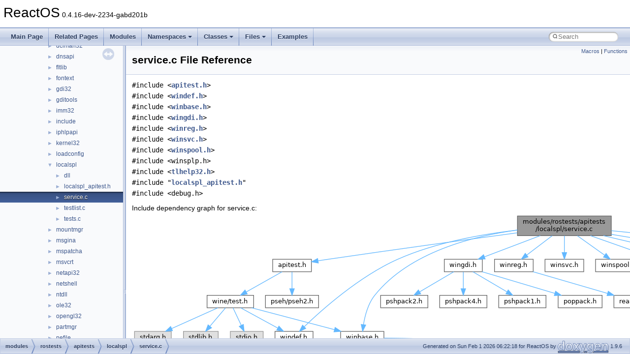

--- FILE ---
content_type: text/html
request_url: https://doxygen.reactos.org/de/d6e/modules_2rostests_2apitests_2localspl_2service_8c.html
body_size: 12721
content:
<!DOCTYPE html PUBLIC "-//W3C//DTD XHTML 1.0 Transitional//EN" "https://www.w3.org/TR/xhtml1/DTD/xhtml1-transitional.dtd">
<html xmlns="http://www.w3.org/1999/xhtml" lang="en-US">
<head>
<meta http-equiv="Content-Type" content="text/xhtml;charset=UTF-8"/>
<meta http-equiv="X-UA-Compatible" content="IE=11"/>
<meta name="generator" content="Doxygen 1.9.6"/>
<meta name="viewport" content="width=device-width, initial-scale=1"/>
<title>ReactOS: modules/rostests/apitests/localspl/service.c File Reference</title>
<link href="../../tabs.css" rel="stylesheet" type="text/css"/>
<script type="text/javascript" src="../../jquery.js"></script>
<script type="text/javascript" src="../../dynsections.js"></script>
<link href="../../navtree.css" rel="stylesheet" type="text/css"/>
<script type="text/javascript" src="../../resize.js"></script>
<script type="text/javascript" src="../../navtreedata.js"></script>
<script type="text/javascript" src="../../navtree.js"></script>
<link href="../../search/search.css" rel="stylesheet" type="text/css"/>
<script type="text/javascript" src="../../search/search.js"></script>
<link rel="search" href="../../search_opensearch.php?v=opensearch.xml" type="application/opensearchdescription+xml" title="ReactOS"/>
<link href="../../doxygen.css" rel="stylesheet" type="text/css" />
</head>
<body>
<div id="top"><!-- do not remove this div, it is closed by doxygen! -->
<div id="titlearea">
<table cellspacing="0" cellpadding="0">
 <tbody>
 <tr id="projectrow">
  <td id="projectalign">
   <div id="projectname">ReactOS<span id="projectnumber">&#160;0.4.16-dev-2234-gabd201b</span>
   </div>
  </td>
 </tr>
 </tbody>
</table>
</div>
<!-- end header part -->
<!-- Generated by Doxygen 1.9.6 -->
<script type="text/javascript">
/* @license magnet:?xt=urn:btih:d3d9a9a6595521f9666a5e94cc830dab83b65699&amp;dn=expat.txt MIT */
var searchBox = new SearchBox("searchBox", "../../search/",'.html');
/* @license-end */
</script>
<script type="text/javascript" src="../../menudata.js"></script>
<script type="text/javascript" src="../../menu.js"></script>
<script type="text/javascript">
/* @license magnet:?xt=urn:btih:d3d9a9a6595521f9666a5e94cc830dab83b65699&amp;dn=expat.txt MIT */
$(function() {
  initMenu('../../',true,true,'search.html','Search');
  $(document).ready(function() {
    if ($('.searchresults').length > 0) { searchBox.DOMSearchField().focus(); }
  });
});
/* @license-end */
</script>
<div id="main-nav"></div>
</div><!-- top -->
<div id="side-nav" class="ui-resizable side-nav-resizable">
  <div id="nav-tree">
    <div id="nav-tree-contents">
      <div id="nav-sync" class="sync"></div>
    </div>
  </div>
  <div id="splitbar" style="-moz-user-select:none;" 
       class="ui-resizable-handle">
  </div>
</div>
<script type="text/javascript">
/* @license magnet:?xt=urn:btih:d3d9a9a6595521f9666a5e94cc830dab83b65699&amp;dn=expat.txt MIT */
$(document).ready(function(){initNavTree('de/d6e/modules_2rostests_2apitests_2localspl_2service_8c.html','../../'); initResizable(); });
/* @license-end */
</script>
<div id="doc-content">
<div class="header">
  <div class="summary">
<a href="#define-members">Macros</a> &#124;
<a href="#func-members">Functions</a>  </div>
  <div class="headertitle"><div class="title">service.c File Reference</div></div>
</div><!--header-->
<div class="contents">
<div class="textblock"><code>#include &lt;<a class="el" href="../../d8/d78/apitest_8h_source.html">apitest.h</a>&gt;</code><br />
<code>#include &lt;<a class="el" href="../../db/d06/windef_8h_source.html">windef.h</a>&gt;</code><br />
<code>#include &lt;<a class="el" href="../../db/dbb/winbase_8h_source.html">winbase.h</a>&gt;</code><br />
<code>#include &lt;<a class="el" href="../../de/da2/wingdi_8h_source.html">wingdi.h</a>&gt;</code><br />
<code>#include &lt;<a class="el" href="../../d0/d77/winreg_8h_source.html">winreg.h</a>&gt;</code><br />
<code>#include &lt;<a class="el" href="../../d8/df3/winsvc_8h_source.html">winsvc.h</a>&gt;</code><br />
<code>#include &lt;<a class="el" href="../../d4/d0c/winspool_8h_source.html">winspool.h</a>&gt;</code><br />
<code>#include &lt;winsplp.h&gt;</code><br />
<code>#include &lt;<a class="el" href="../../df/d52/tlhelp32_8h_source.html">tlhelp32.h</a>&gt;</code><br />
<code>#include &quot;<a class="el" href="../../de/df3/localspl__apitest_8h_source.html">localspl_apitest.h</a>&quot;</code><br />
<code>#include &lt;debug.h&gt;</code><br />
</div><div class="textblock"><div class="dynheader">
Include dependency graph for service.c:</div>
<div class="dyncontent">
<div class="center"><img src="../../dd/d26/modules_2rostests_2apitests_2localspl_2service_8c__incl.png" border="0" usemap="#amodules_2rostests_2apitests_2localspl_2service_8c" alt=""/></div>
<map name="amodules_2rostests_2apitests_2localspl_2service_8c" id="amodules_2rostests_2apitests_2localspl_2service_8c">
<area shape="rect" title=" " alt="" coords="783,5,974,45"/>
<area shape="rect" href="../../d8/d78/apitest_8h.html" title=" " alt="" coords="286,93,365,119"/>
<area shape="rect" href="../../db/d06/windef_8h.html" title=" " alt="" coords="291,240,368,265"/>
<area shape="rect" href="../../db/dbb/winbase_8h.html" title=" " alt="" coords="424,240,512,265"/>
<area shape="rect" href="../../de/da2/wingdi_8h.html" title=" " alt="" coords="635,93,712,119"/>
<area shape="rect" href="../../d0/d77/winreg_8h.html" title=" " alt="" coords="737,93,815,119"/>
<area shape="rect" href="../../d8/df3/winsvc_8h.html" title=" " alt="" coords="839,93,918,119"/>
<area shape="rect" href="../../d4/d0c/winspool_8h.html" title=" " alt="" coords="942,93,1034,119"/>
<area shape="rect" title=" " alt="" coords="1058,93,1142,119"/>
<area shape="rect" href="../../df/d52/tlhelp32_8h.html" title=" " alt="" coords="1166,93,1253,119"/>
<area shape="rect" href="../../de/df3/localspl__apitest_8h.html" title=" " alt="" coords="1277,93,1413,119"/>
<area shape="rect" title=" " alt="" coords="1437,93,1512,119"/>
<area shape="rect" href="../../da/d99/sdk_2include_2wine_2test_8h.html" title=" " alt="" coords="153,167,247,192"/>
<area shape="rect" href="../../d1/dd5/pseh2_8h.html" title=" " alt="" coords="271,167,379,192"/>
<area shape="rect" title=" " alt="" coords="5,240,80,265"/>
<area shape="rect" title=" " alt="" coords="105,240,175,265"/>
<area shape="rect" title=" " alt="" coords="200,240,267,265"/>
<area shape="rect" href="../../db/d0a/minwindef_8h.html" title=" " alt="" coords="593,387,695,412"/>
<area shape="rect" href="../../db/d2f/specstrings_8h.html" title=" " alt="" coords="534,460,642,485"/>
<area shape="rect" href="../../d9/dfa/winnt_8h.html" title=" " alt="" coords="703,460,774,485"/>
<area shape="rect" href="../../d0/d0c/sal_8h.html" title=" " alt="" coords="367,533,420,559"/>
<area shape="rect" href="../../db/def/specstrings__strict_8h.html" title=" " alt="" coords="445,533,593,559"/>
<area shape="rect" href="../../d8/d49/no__sal2_8h.html" title=" " alt="" coords="617,533,701,559"/>
<area shape="rect" href="../../de/d8c/ms__sal_8h.html" title=" " alt="" coords="353,607,433,632"/>
<area shape="rect" title=" " alt="" coords="725,533,830,559"/>
<area shape="rect" href="../../d3/d0e/minwinbase_8h.html" title=" " alt="" coords="782,387,895,412"/>
<area shape="rect" href="../../dc/d06/ioapiset_8h.html" title=" " alt="" coords="601,313,687,339"/>
<area shape="rect" href="../../d1/dd2/processthreadsapi_8h.html" title=" " alt="" coords="46,313,199,339"/>
<area shape="rect" href="../../d9/d62/sysinfoapi_8h.html" title=" " alt="" coords="224,313,325,339"/>
<area shape="rect" href="../../de/dc1/threadpoolapiset_8h.html" title=" " alt="" coords="712,313,856,339"/>
<area shape="rect" href="../../d2/d5c/libloaderapi_8h.html" title=" " alt="" coords="350,313,461,339"/>
<area shape="rect" href="../../de/d1c/synchapi_8h.html" title=" " alt="" coords="485,313,577,339"/>
<area shape="rect" href="../../d2/da5/psdk_2pshpack1_8h.html" title=" " alt="" coords="745,167,841,192"/>
<area shape="rect" href="../../d3/dc2/psdk_2poppack_8h.html" title=" " alt="" coords="866,167,955,192"/>
<area shape="rect" href="../../dc/d10/psdk_2pshpack2_8h.html" title=" " alt="" coords="505,167,601,192"/>
<area shape="rect" href="../../d6/dda/psdk_2pshpack4_8h.html" title=" " alt="" coords="625,167,721,192"/>
<area shape="rect" href="../../d0/dab/reason_8h.html" title=" " alt="" coords="979,167,1058,192"/>
<area shape="rect" href="../../d3/d93/__mingw__unicode_8h.html" title=" " alt="" coords="1082,167,1225,192"/>
</map>
</div>
</div>
<p><a href="../../de/d6e/modules_2rostests_2apitests_2localspl_2service_8c_source.html">Go to the source code of this file.</a></p>
<table class="memberdecls">
<tr class="heading"><td colspan="2"><h2 class="groupheader"><a id="define-members" name="define-members"></a>
Macros</h2></td></tr>
<tr class="memitem:ac655ab401ed399c26e30292b40ca5dea"><td class="memItemLeft" align="right" valign="top">#<a class="el" href="../../d4/d9b/structdefine.html">define</a>&#160;</td><td class="memItemRight" valign="bottom"><a class="el" href="../../de/d6e/modules_2rostests_2apitests_2localspl_2service_8c.html#ac655ab401ed399c26e30292b40ca5dea">WIN32_NO_STATUS</a></td></tr>
<tr class="separator:ac655ab401ed399c26e30292b40ca5dea"><td class="memSeparator" colspan="2">&#160;</td></tr>
</table><table class="memberdecls">
<tr class="heading"><td colspan="2"><h2 class="groupheader"><a id="func-members" name="func-members"></a>
Functions</h2></td></tr>
<tr class="memitem:a2904d718dc0122a324dce437c6bd84bf"><td class="memItemLeft" align="right" valign="top">static <a class="el" href="../../d6/d37/interfacevoid.html">void</a>&#160;</td><td class="memItemRight" valign="bottom"><a class="el" href="../../de/d6e/modules_2rostests_2apitests_2localspl_2service_8c.html#a2904d718dc0122a324dce437c6bd84bf">_DoDLLInjection</a> ()</td></tr>
<tr class="separator:a2904d718dc0122a324dce437c6bd84bf"><td class="memSeparator" colspan="2">&#160;</td></tr>
<tr class="memitem:a374719b97aeba3bdc46bebb62efe066c"><td class="memItemLeft" align="right" valign="top">static <a class="el" href="../../da/dda/filesystems_2udfs_2Include_2ntddk__ex_8h.html#a50e15ae51c87ae06ab29c8148cb5f36c">DWORD</a> <a class="el" href="../../d9/dfd/windowscodecs_2msvc_8h.html#a9aa60e1ead64be77ad551e745cbfd4d3">WINAPI</a>&#160;</td><td class="memItemRight" valign="bottom"><a class="el" href="../../de/d6e/modules_2rostests_2apitests_2localspl_2service_8c.html#a374719b97aeba3bdc46bebb62efe066c">_ServiceControlHandlerEx</a> (<a class="el" href="../../da/dda/filesystems_2udfs_2Include_2ntddk__ex_8h.html#a50e15ae51c87ae06ab29c8148cb5f36c">DWORD</a> dwControl, <a class="el" href="../../da/dda/filesystems_2udfs_2Include_2ntddk__ex_8h.html#a50e15ae51c87ae06ab29c8148cb5f36c">DWORD</a> dwEventType, <a class="el" href="../../dd/d43/pedump_8c.html#afcac99b9b4913f8fa2dd36a9fb32786b">LPVOID</a> lpEventData, <a class="el" href="../../dd/d43/pedump_8c.html#afcac99b9b4913f8fa2dd36a9fb32786b">LPVOID</a> lpContext)</td></tr>
<tr class="separator:a374719b97aeba3bdc46bebb62efe066c"><td class="memSeparator" colspan="2">&#160;</td></tr>
<tr class="memitem:ae7ff3d923c65cd68038c84239c4f1563"><td class="memItemLeft" align="right" valign="top">static <a class="el" href="../../d6/d37/interfacevoid.html">void</a> <a class="el" href="../../d9/dfd/windowscodecs_2msvc_8h.html#a9aa60e1ead64be77ad551e745cbfd4d3">WINAPI</a>&#160;</td><td class="memItemRight" valign="bottom"><a class="el" href="../../de/d6e/modules_2rostests_2apitests_2localspl_2service_8c.html#ae7ff3d923c65cd68038c84239c4f1563">_ServiceMain</a> (<a class="el" href="../../da/dda/filesystems_2udfs_2Include_2ntddk__ex_8h.html#a50e15ae51c87ae06ab29c8148cb5f36c">DWORD</a> dwArgc, <a class="el" href="../../dc/da3/xmlstorage_8h.html#a91bb44ab684fa8dbf4d6d096395ff04f">LPWSTR</a> *lpszArgv)</td></tr>
<tr class="separator:ae7ff3d923c65cd68038c84239c4f1563"><td class="memSeparator" colspan="2">&#160;</td></tr>
<tr class="memitem:abce56094fa3fe7295a37278e022f9103"><td class="memItemLeft" align="right" valign="top">&#160;</td><td class="memItemRight" valign="bottom"><a class="el" href="../../de/d6e/modules_2rostests_2apitests_2localspl_2service_8c.html#abce56094fa3fe7295a37278e022f9103">START_TEST</a> (service)</td></tr>
<tr class="separator:abce56094fa3fe7295a37278e022f9103"><td class="memSeparator" colspan="2">&#160;</td></tr>
</table>
<h2 class="groupheader">Macro Definition Documentation</h2>
<a id="ac655ab401ed399c26e30292b40ca5dea" name="ac655ab401ed399c26e30292b40ca5dea"></a>
<h2 class="memtitle"><span class="permalink"><a href="#ac655ab401ed399c26e30292b40ca5dea">&#9670;&#160;</a></span>WIN32_NO_STATUS</h2>

<div class="memitem">
<div class="memproto">
      <table class="memname">
        <tr>
          <td class="memname">#<a class="el" href="../../d4/d9b/structdefine.html">define</a> WIN32_NO_STATUS</td>
        </tr>
      </table>
</div><div class="memdoc">

<p class="definition">Definition at line <a class="el" href="../../de/d6e/modules_2rostests_2apitests_2localspl_2service_8c_source.html#l00010">10</a> of file <a class="el" href="../../de/d6e/modules_2rostests_2apitests_2localspl_2service_8c_source.html">service.c</a>.</p>

</div>
</div>
<h2 class="groupheader">Function Documentation</h2>
<a id="a2904d718dc0122a324dce437c6bd84bf" name="a2904d718dc0122a324dce437c6bd84bf"></a>
<h2 class="memtitle"><span class="permalink"><a href="#a2904d718dc0122a324dce437c6bd84bf">&#9670;&#160;</a></span>_DoDLLInjection()</h2>

<div class="memitem">
<div class="memproto">
<table class="mlabels">
  <tr>
  <td class="mlabels-left">
      <table class="memname">
        <tr>
          <td class="memname">static <a class="el" href="../../d6/d37/interfacevoid.html">void</a> _DoDLLInjection </td>
          <td>(</td>
          <td class="paramname"></td><td>)</td>
          <td></td>
        </tr>
      </table>
  </td>
  <td class="mlabels-right">
<span class="mlabels"><span class="mlabel">static</span></span>  </td>
  </tr>
</table>
</div><div class="memdoc">

<p class="definition">Definition at line <a class="el" href="../../de/d6e/modules_2rostests_2apitests_2localspl_2service_8c_source.html#l00027">27</a> of file <a class="el" href="../../de/d6e/modules_2rostests_2apitests_2localspl_2service_8c_source.html">service.c</a>.</p>
<div class="fragment"><div class="line"><span class="lineno">   28</span>{</div>
<div class="line"><span class="lineno">   29</span>    <a class="code hl_typedef" href="../../da/dda/filesystems_2udfs_2Include_2ntddk__ex_8h.html#a50e15ae51c87ae06ab29c8148cb5f36c">DWORD</a> cbDLLPath;</div>
<div class="line"><span class="lineno">   30</span>    <a class="code hl_interface" href="../../d6/d37/interfacevoid.html">HANDLE</a> <a class="code hl_variable" href="../../de/d0c/mapping_8h.html#a852a76e86f11716bb26257e58d2eb052">hProcess</a>;</div>
<div class="line"><span class="lineno">   31</span>    <a class="code hl_interface" href="../../d6/d37/interfacevoid.html">HANDLE</a> hSnapshot;</div>
<div class="line"><span class="lineno">   32</span>    <a class="code hl_interface" href="../../d6/d37/interfacevoid.html">HANDLE</a> <a class="code hl_variable" href="../../d5/dc8/newdev_2wizard_8c.html#aa89959e7cb66df199c4a92fa6f2ea23d">hThread</a>;</div>
<div class="line"><span class="lineno">   33</span>    <a class="code hl_struct" href="../../db/d09/structtagPROCESSENTRY32W.html">PROCESSENTRY32W</a> pe;</div>
<div class="line"><span class="lineno">   34</span>    <a class="code hl_interface" href="../../d6/d37/interfacevoid.html">PVOID</a> pLoadLibraryAddress;</div>
<div class="line"><span class="lineno">   35</span>    <a class="code hl_interface" href="../../d6/d37/interfacevoid.html">PVOID</a> pLoadLibraryArgument;</div>
<div class="line"><span class="lineno">   36</span>    <a class="code hl_typedef" href="../../d7/d69/typedefs_8h.html#a0d5351e5911d4fb8332795b1b4f35b7d">PWSTR</a> <a class="code hl_typedef" href="../../dc/dd2/glext_8h.html#aa5367c14d90f462230c2611b81b41d23">p</a>;</div>
<div class="line"><span class="lineno">   37</span>    <a class="code hl_typedef" href="../../dc/da3/xmlstorage_8h.html#a5caa7be191539064e0fa929ed73b45a9">WCHAR</a> wszFilePath[<a class="code hl_define" href="../../d5/db1/dll_2win32_2dbghelp_2compat_8h.html#ab99ded389af74001a6298fc9e44e74e5">MAX_PATH</a>];</div>
<div class="line"><span class="lineno">   38</span> </div>
<div class="line"><span class="lineno">   39</span>    <span class="comment">// Get the full path to our EXE file.</span></div>
<div class="line"><span class="lineno">   40</span>    <span class="keywordflow">if</span> (!<a class="code hl_function" href="../../de/de3/dll_2win32_2kernel32_2client_2loader_8c.html#a462e49782134f16a31a4c4bb1af9263f">GetModuleFileNameW</a>(<a class="code hl_define" href="../../d3/de8/dll_23rdparty_2libtirpc_2tirpc_2rpc_2types_8h.html#a1a05ede2ad100bf5de5dfa7ccdfa4397">NULL</a>, wszFilePath, <a class="code hl_define" href="../../da/d93/sndvol32_8h.html#a4cc410cd83aebbeac63bce46cc80e76a">_countof</a>(wszFilePath)))</div>
<div class="line"><span class="lineno">   41</span>    {</div>
<div class="line"><span class="lineno">   42</span>        <a class="code hl_define" href="../../da/d93/sndvol32_8h.html#a2971480882c2c8dd774bd1c375c5c73d">DPRINT</a>(<span class="stringliteral">&quot;GetModuleFileNameW failed with error %lu!\n&quot;</span>, <a class="code hl_function" href="../../db/dbb/winbase_8h.html#a33678b96c10e840c451afd5273655a20">GetLastError</a>());</div>
<div class="line"><span class="lineno">   43</span>        <span class="keywordflow">return</span>;</div>
<div class="line"><span class="lineno">   44</span>    }</div>
<div class="line"><span class="lineno">   45</span> </div>
<div class="line"><span class="lineno">   46</span>    <span class="comment">// Replace the extension.</span></div>
<div class="line"><span class="lineno">   47</span>    <a class="code hl_typedef" href="../../dc/dd2/glext_8h.html#aa5367c14d90f462230c2611b81b41d23">p</a> = <a class="code hl_define" href="../../d5/db1/dll_2win32_2dbghelp_2compat_8h.html#a4b00ec817c92b8d31e51af992a9fd5f1">wcsrchr</a>(wszFilePath, <a class="code hl_define" href="../../dd/da3/drivers_2bus_2acpi__new_2uacpi_2source_2resources_8c.html#a7577d49f3bfffb1cf048eef843177784">L</a><span class="charliteral">&#39;.&#39;</span>);</div>
<div class="line"><span class="lineno">   48</span>    <span class="keywordflow">if</span> (!<a class="code hl_typedef" href="../../dc/dd2/glext_8h.html#aa5367c14d90f462230c2611b81b41d23">p</a>)</div>
<div class="line"><span class="lineno">   49</span>    {</div>
<div class="line"><span class="lineno">   50</span>        <a class="code hl_define" href="../../da/d93/sndvol32_8h.html#a2971480882c2c8dd774bd1c375c5c73d">DPRINT</a>(<span class="stringliteral">&quot;File path has no file extension: %S\n&quot;</span>, wszFilePath);</div>
<div class="line"><span class="lineno">   51</span>        <span class="keywordflow">return</span>;</div>
<div class="line"><span class="lineno">   52</span>    }</div>
<div class="line"><span class="lineno">   53</span> </div>
<div class="line"><span class="lineno">   54</span>    <a class="code hl_variable" href="../../d1/de7/sdk_2include_2ucrt_2corecrt__wstring_8h.html#ae31dce83914d7f59be7f4d19801e23e4">wcscpy</a>(<a class="code hl_typedef" href="../../dc/dd2/glext_8h.html#aa5367c14d90f462230c2611b81b41d23">p</a>, <a class="code hl_define" href="../../dd/da3/drivers_2bus_2acpi__new_2uacpi_2source_2resources_8c.html#a7577d49f3bfffb1cf048eef843177784">L</a><span class="stringliteral">&quot;.dll&quot;</span>);</div>
<div class="line"><span class="lineno">   55</span>    cbDLLPath = (<a class="code hl_define" href="../../d5/db1/dll_2win32_2dbghelp_2compat_8h.html#affe06693b6994de2efdc024e84bfe08f">lstrlenW</a>(wszFilePath) + 1) * <span class="keyword">sizeof</span>(<a class="code hl_typedef" href="../../dc/da3/xmlstorage_8h.html#a5caa7be191539064e0fa929ed73b45a9">WCHAR</a>);</div>
<div class="line"><span class="lineno">   56</span> </div>
<div class="line"><span class="lineno">   57</span>    <span class="comment">// Create a snapshot of the currently running processes.</span></div>
<div class="line"><span class="lineno">   58</span>    hSnapshot = <a class="code hl_function" href="../../d2/d21/dll_2win32_2kernel32_2client_2toolhelp_8c.html#ab69948bdf6edd3efde87bc96c72a53e4">CreateToolhelp32Snapshot</a>(<a class="code hl_define" href="../../df/d52/tlhelp32_8h.html#a0a722ae2bd925e7198efae403c7ebd6f">TH32CS_SNAPPROCESS</a>, 0);</div>
<div class="line"><span class="lineno">   59</span>    <span class="keywordflow">if</span> (hSnapshot == <a class="code hl_define" href="../../d5/db1/dll_2win32_2dbghelp_2compat_8h.html#a5fdc7facea201bfce4ad308105f88d0c">INVALID_HANDLE_VALUE</a>)</div>
<div class="line"><span class="lineno">   60</span>    {</div>
<div class="line"><span class="lineno">   61</span>        <a class="code hl_define" href="../../da/d93/sndvol32_8h.html#a2971480882c2c8dd774bd1c375c5c73d">DPRINT</a>(<span class="stringliteral">&quot;CreateToolhelp32Snapshot failed with error %lu!\n&quot;</span>, <a class="code hl_function" href="../../db/dbb/winbase_8h.html#a33678b96c10e840c451afd5273655a20">GetLastError</a>());</div>
<div class="line"><span class="lineno">   62</span>        <span class="keywordflow">return</span>;</div>
<div class="line"><span class="lineno">   63</span>    }</div>
<div class="line"><span class="lineno">   64</span> </div>
<div class="line"><span class="lineno">   65</span>    <span class="comment">// Enumerate through all running processes.</span></div>
<div class="line"><span class="lineno">   66</span>    pe.<a class="code hl_variable" href="../../db/d09/structtagPROCESSENTRY32W.html#a7b130fcd46ed151c79eb63d79ba8d7b8">dwSize</a> = <span class="keyword">sizeof</span>(pe);</div>
<div class="line"><span class="lineno">   67</span>    <span class="keywordflow">if</span> (!<a class="code hl_function" href="../../d2/d21/dll_2win32_2kernel32_2client_2toolhelp_8c.html#ac7491a1b0cd19e9ecca2140f02d3957d">Process32FirstW</a>(hSnapshot, &amp;pe))</div>
<div class="line"><span class="lineno">   68</span>    {</div>
<div class="line"><span class="lineno">   69</span>        <a class="code hl_define" href="../../da/d93/sndvol32_8h.html#a2971480882c2c8dd774bd1c375c5c73d">DPRINT</a>(<span class="stringliteral">&quot;Process32FirstW failed with error %lu!\n&quot;</span>, <a class="code hl_function" href="../../db/dbb/winbase_8h.html#a33678b96c10e840c451afd5273655a20">GetLastError</a>());</div>
<div class="line"><span class="lineno">   70</span>        <span class="keywordflow">return</span>;</div>
<div class="line"><span class="lineno">   71</span>    }</div>
<div class="line"><span class="lineno">   72</span> </div>
<div class="line"><span class="lineno">   73</span>    <span class="keywordflow">do</span></div>
<div class="line"><span class="lineno">   74</span>    {</div>
<div class="line"><span class="lineno">   75</span>        <span class="comment">// Check if this is the spooler server process.</span></div>
<div class="line"><span class="lineno">   76</span>        <span class="keywordflow">if</span> (<a class="code hl_function" href="../../d9/db5/dll_2win32_2msvcrt_2include_2corecrt__wstring_8h.html#a35a0a278a00045e527433e9d5feb570a">_wcsicmp</a>(pe.<a class="code hl_variable" href="../../db/d09/structtagPROCESSENTRY32W.html#a87e87f51c9902cd57042e6df3ab09490">szExeFile</a>, <a class="code hl_define" href="../../dd/da3/drivers_2bus_2acpi__new_2uacpi_2source_2resources_8c.html#a7577d49f3bfffb1cf048eef843177784">L</a><span class="stringliteral">&quot;spoolsv.exe&quot;</span>) != 0)</div>
<div class="line"><span class="lineno">   77</span>            <span class="keywordflow">continue</span>;</div>
<div class="line"><span class="lineno">   78</span> </div>
<div class="line"><span class="lineno">   79</span>        <span class="comment">// Open a handle to the process.</span></div>
<div class="line"><span class="lineno">   80</span>        <a class="code hl_variable" href="../../de/d0c/mapping_8h.html#a852a76e86f11716bb26257e58d2eb052">hProcess</a> = <a class="code hl_function" href="../../d9/dd7/dll_2win32_2kernel32_2client_2proc_8c.html#a75267393126bde5dba131f316aa4f55e">OpenProcess</a>(<a class="code hl_define" href="../../db/dc9/nt__native_8h.html#a59688d08a0b53033a36f5b0aeb6c0b0c">PROCESS_ALL_ACCESS</a>, <a class="code hl_define" href="../../d3/de8/dll_23rdparty_2libtirpc_2tirpc_2rpc_2types_8h.html#aa93f0eb578d23995850d61f7d61c55c1">FALSE</a>, pe.<a class="code hl_variable" href="../../db/d09/structtagPROCESSENTRY32W.html#af5e533720e2686755929e038329af826">th32ProcessID</a>);</div>
<div class="line"><span class="lineno">   81</span>        <span class="keywordflow">if</span> (!<a class="code hl_variable" href="../../de/d0c/mapping_8h.html#a852a76e86f11716bb26257e58d2eb052">hProcess</a>)</div>
<div class="line"><span class="lineno">   82</span>        {</div>
<div class="line"><span class="lineno">   83</span>            <a class="code hl_define" href="../../da/d93/sndvol32_8h.html#a2971480882c2c8dd774bd1c375c5c73d">DPRINT</a>(<span class="stringliteral">&quot;OpenProcess failed with error %lu!\n&quot;</span>, <a class="code hl_function" href="../../db/dbb/winbase_8h.html#a33678b96c10e840c451afd5273655a20">GetLastError</a>());</div>
<div class="line"><span class="lineno">   84</span>            <span class="keywordflow">return</span>;</div>
<div class="line"><span class="lineno">   85</span>        }</div>
<div class="line"><span class="lineno">   86</span> </div>
<div class="line"><span class="lineno">   87</span>        <span class="comment">// Get the address of LoadLibraryW.</span></div>
<div class="line"><span class="lineno">   88</span>        pLoadLibraryAddress = (<a class="code hl_typedef" href="../../d7/d69/typedefs_8h.html#aa1bd17910e5a6f7c77d1c5ce282c86e9">PVOID</a>)<a class="code hl_define" href="../../d5/db1/dll_2win32_2dbghelp_2compat_8h.html#a5aac70bd86b6f7e88308b4eb7b830d4b">GetProcAddress</a>(<a class="code hl_function" href="../../de/de3/dll_2win32_2kernel32_2client_2loader_8c.html#aa19e27bdd0da2218ece9f8c3a5b728d2">GetModuleHandleW</a>(<a class="code hl_define" href="../../dd/da3/drivers_2bus_2acpi__new_2uacpi_2source_2resources_8c.html#a7577d49f3bfffb1cf048eef843177784">L</a><span class="stringliteral">&quot;kernel32.dll&quot;</span>), <span class="stringliteral">&quot;LoadLibraryW&quot;</span>);</div>
<div class="line"><span class="lineno">   89</span>        <span class="keywordflow">if</span> (!pLoadLibraryAddress)</div>
<div class="line"><span class="lineno">   90</span>        {</div>
<div class="line"><span class="lineno">   91</span>            <a class="code hl_define" href="../../da/d93/sndvol32_8h.html#a2971480882c2c8dd774bd1c375c5c73d">DPRINT</a>(<span class="stringliteral">&quot;GetProcAddress failed with error %lu!\n&quot;</span>, <a class="code hl_function" href="../../db/dbb/winbase_8h.html#a33678b96c10e840c451afd5273655a20">GetLastError</a>());</div>
<div class="line"><span class="lineno">   92</span>            <span class="keywordflow">return</span>;</div>
<div class="line"><span class="lineno">   93</span>        }</div>
<div class="line"><span class="lineno">   94</span> </div>
<div class="line"><span class="lineno">   95</span>        <span class="comment">// Allocate memory for the DLL path in the spooler process.</span></div>
<div class="line"><span class="lineno">   96</span>        pLoadLibraryArgument = <a class="code hl_function" href="../../dc/d3f/win32_2kernel32_2client_2virtmem_8c.html#a74623551ff98d77d25f8a9cf0224aeec">VirtualAllocEx</a>(<a class="code hl_variable" href="../../de/d0c/mapping_8h.html#a852a76e86f11716bb26257e58d2eb052">hProcess</a>, <a class="code hl_define" href="../../d3/de8/dll_23rdparty_2libtirpc_2tirpc_2rpc_2types_8h.html#a1a05ede2ad100bf5de5dfa7ccdfa4397">NULL</a>, cbDLLPath, <a class="code hl_define" href="../../db/dc9/nt__native_8h.html#ae7e3841306c2fd3b6f69a853a4ea437f">MEM_COMMIT</a> | <a class="code hl_define" href="../../db/dc9/nt__native_8h.html#ac72f8cc22316699616cdbb6e3dbb9e91">MEM_RESERVE</a>, <a class="code hl_define" href="../../db/dc9/nt__native_8h.html#a42fcee19fa47dbf8252f593d0c565c67">PAGE_READWRITE</a>);</div>
<div class="line"><span class="lineno">   97</span>        <span class="keywordflow">if</span> (!pLoadLibraryArgument)</div>
<div class="line"><span class="lineno">   98</span>        {</div>
<div class="line"><span class="lineno">   99</span>            <a class="code hl_define" href="../../da/d93/sndvol32_8h.html#a2971480882c2c8dd774bd1c375c5c73d">DPRINT</a>(<span class="stringliteral">&quot;VirtualAllocEx failed with error %lu!\n&quot;</span>, <a class="code hl_function" href="../../db/dbb/winbase_8h.html#a33678b96c10e840c451afd5273655a20">GetLastError</a>());</div>
<div class="line"><span class="lineno">  100</span>            <span class="keywordflow">return</span>;</div>
<div class="line"><span class="lineno">  101</span>        }</div>
<div class="line"><span class="lineno">  102</span> </div>
<div class="line"><span class="lineno">  103</span>        <span class="comment">// Write the DLL path to the process memory.</span></div>
<div class="line"><span class="lineno">  104</span>        <span class="keywordflow">if</span> (!<a class="code hl_function" href="../../d9/dd7/dll_2win32_2kernel32_2client_2proc_8c.html#a0126f021bd719d97e646942198e427c5">WriteProcessMemory</a>(<a class="code hl_variable" href="../../de/d0c/mapping_8h.html#a852a76e86f11716bb26257e58d2eb052">hProcess</a>, pLoadLibraryArgument, wszFilePath, cbDLLPath, <a class="code hl_define" href="../../d3/de8/dll_23rdparty_2libtirpc_2tirpc_2rpc_2types_8h.html#a1a05ede2ad100bf5de5dfa7ccdfa4397">NULL</a>))</div>
<div class="line"><span class="lineno">  105</span>        {</div>
<div class="line"><span class="lineno">  106</span>            <a class="code hl_define" href="../../da/d93/sndvol32_8h.html#a2971480882c2c8dd774bd1c375c5c73d">DPRINT</a>(<span class="stringliteral">&quot;WriteProcessMemory failed with error %lu!\n&quot;</span>, <a class="code hl_function" href="../../db/dbb/winbase_8h.html#a33678b96c10e840c451afd5273655a20">GetLastError</a>());</div>
<div class="line"><span class="lineno">  107</span>            <span class="keywordflow">return</span>;</div>
<div class="line"><span class="lineno">  108</span>        }</div>
<div class="line"><span class="lineno">  109</span> </div>
<div class="line"><span class="lineno">  110</span>        <span class="comment">// Create a new thread in the spooler process that calls LoadLibraryW as the start routine with our DLL as the argument.</span></div>
<div class="line"><span class="lineno">  111</span>        <span class="comment">// This effectively injects our DLL into the spooler process and we can inspect localspl.dll there just like the spooler.</span></div>
<div class="line"><span class="lineno">  112</span>        <a class="code hl_variable" href="../../d5/dc8/newdev_2wizard_8c.html#aa89959e7cb66df199c4a92fa6f2ea23d">hThread</a> = <a class="code hl_function" href="../../d0/d85/dll_2win32_2kernel32_2client_2thread_8c.html#a17cb3377438e48382207f54a8d045f07">CreateRemoteThread</a>(<a class="code hl_variable" href="../../de/d0c/mapping_8h.html#a852a76e86f11716bb26257e58d2eb052">hProcess</a>, <a class="code hl_define" href="../../d3/de8/dll_23rdparty_2libtirpc_2tirpc_2rpc_2types_8h.html#a1a05ede2ad100bf5de5dfa7ccdfa4397">NULL</a>, 0, (<a class="code hl_typedef" href="../../d3/d0e/minwinbase_8h.html#a88da8009ea5a1ef15be3ff95c8363ecd">LPTHREAD_START_ROUTINE</a>)pLoadLibraryAddress, pLoadLibraryArgument, 0, <a class="code hl_define" href="../../d3/de8/dll_23rdparty_2libtirpc_2tirpc_2rpc_2types_8h.html#a1a05ede2ad100bf5de5dfa7ccdfa4397">NULL</a>);</div>
<div class="line"><span class="lineno">  113</span>        <span class="keywordflow">if</span> (!<a class="code hl_variable" href="../../d5/dc8/newdev_2wizard_8c.html#aa89959e7cb66df199c4a92fa6f2ea23d">hThread</a>)</div>
<div class="line"><span class="lineno">  114</span>        {</div>
<div class="line"><span class="lineno">  115</span>            <a class="code hl_define" href="../../da/d93/sndvol32_8h.html#a2971480882c2c8dd774bd1c375c5c73d">DPRINT</a>(<span class="stringliteral">&quot;CreateRemoteThread failed with error %lu!\n&quot;</span>, <a class="code hl_function" href="../../db/dbb/winbase_8h.html#a33678b96c10e840c451afd5273655a20">GetLastError</a>());</div>
<div class="line"><span class="lineno">  116</span>            <span class="keywordflow">return</span>;</div>
<div class="line"><span class="lineno">  117</span>        }</div>
<div class="line"><span class="lineno">  118</span> </div>
<div class="line"><span class="lineno">  119</span>        <a class="code hl_define" href="../../d5/db1/dll_2win32_2dbghelp_2compat_8h.html#a0247d11b32b54b77bb59301971694bc0">CloseHandle</a>(<a class="code hl_variable" href="../../d5/dc8/newdev_2wizard_8c.html#aa89959e7cb66df199c4a92fa6f2ea23d">hThread</a>);</div>
<div class="line"><span class="lineno">  120</span>        <span class="keywordflow">break</span>;</div>
<div class="line"><span class="lineno">  121</span>    }</div>
<div class="line"><span class="lineno">  122</span>    <span class="keywordflow">while</span> (<a class="code hl_function" href="../../d2/d21/dll_2win32_2kernel32_2client_2toolhelp_8c.html#a667cd89a650aa2e6bc0942a4f89b8c2f">Process32NextW</a>(hSnapshot, &amp;pe));</div>
<div class="line"><span class="lineno">  123</span>}</div>
<div class="ttc" id="adll_23rdparty_2libtirpc_2tirpc_2rpc_2types_8h_html_a1a05ede2ad100bf5de5dfa7ccdfa4397"><div class="ttname"><a href="../../d3/de8/dll_23rdparty_2libtirpc_2tirpc_2rpc_2types_8h.html#a1a05ede2ad100bf5de5dfa7ccdfa4397">NULL</a></div><div class="ttdeci">#define NULL</div><div class="ttdef"><b>Definition:</b> <a href="../../d3/de8/dll_23rdparty_2libtirpc_2tirpc_2rpc_2types_8h_source.html#l00112">types.h:112</a></div></div>
<div class="ttc" id="adll_23rdparty_2libtirpc_2tirpc_2rpc_2types_8h_html_aa93f0eb578d23995850d61f7d61c55c1"><div class="ttname"><a href="../../d3/de8/dll_23rdparty_2libtirpc_2tirpc_2rpc_2types_8h.html#aa93f0eb578d23995850d61f7d61c55c1">FALSE</a></div><div class="ttdeci">#define FALSE</div><div class="ttdef"><b>Definition:</b> <a href="../../d3/de8/dll_23rdparty_2libtirpc_2tirpc_2rpc_2types_8h_source.html#l00117">types.h:117</a></div></div>
<div class="ttc" id="adll_2win32_2dbghelp_2compat_8h_html_a0247d11b32b54b77bb59301971694bc0"><div class="ttname"><a href="../../d5/db1/dll_2win32_2dbghelp_2compat_8h.html#a0247d11b32b54b77bb59301971694bc0">CloseHandle</a></div><div class="ttdeci">#define CloseHandle</div><div class="ttdef"><b>Definition:</b> <a href="../../d5/db1/dll_2win32_2dbghelp_2compat_8h_source.html#l00739">compat.h:739</a></div></div>
<div class="ttc" id="adll_2win32_2dbghelp_2compat_8h_html_a4b00ec817c92b8d31e51af992a9fd5f1"><div class="ttname"><a href="../../d5/db1/dll_2win32_2dbghelp_2compat_8h.html#a4b00ec817c92b8d31e51af992a9fd5f1">wcsrchr</a></div><div class="ttdeci">#define wcsrchr</div><div class="ttdef"><b>Definition:</b> <a href="../../d5/db1/dll_2win32_2dbghelp_2compat_8h_source.html#l00016">compat.h:16</a></div></div>
<div class="ttc" id="adll_2win32_2dbghelp_2compat_8h_html_a5aac70bd86b6f7e88308b4eb7b830d4b"><div class="ttname"><a href="../../d5/db1/dll_2win32_2dbghelp_2compat_8h.html#a5aac70bd86b6f7e88308b4eb7b830d4b">GetProcAddress</a></div><div class="ttdeci">#define GetProcAddress(x, y)</div><div class="ttdef"><b>Definition:</b> <a href="../../d5/db1/dll_2win32_2dbghelp_2compat_8h_source.html#l00753">compat.h:753</a></div></div>
<div class="ttc" id="adll_2win32_2dbghelp_2compat_8h_html_a5fdc7facea201bfce4ad308105f88d0c"><div class="ttname"><a href="../../d5/db1/dll_2win32_2dbghelp_2compat_8h.html#a5fdc7facea201bfce4ad308105f88d0c">INVALID_HANDLE_VALUE</a></div><div class="ttdeci">#define INVALID_HANDLE_VALUE</div><div class="ttdef"><b>Definition:</b> <a href="../../d5/db1/dll_2win32_2dbghelp_2compat_8h_source.html#l00731">compat.h:731</a></div></div>
<div class="ttc" id="adll_2win32_2dbghelp_2compat_8h_html_ab99ded389af74001a6298fc9e44e74e5"><div class="ttname"><a href="../../d5/db1/dll_2win32_2dbghelp_2compat_8h.html#ab99ded389af74001a6298fc9e44e74e5">MAX_PATH</a></div><div class="ttdeci">#define MAX_PATH</div><div class="ttdef"><b>Definition:</b> <a href="../../d5/db1/dll_2win32_2dbghelp_2compat_8h_source.html#l00034">compat.h:34</a></div></div>
<div class="ttc" id="adll_2win32_2dbghelp_2compat_8h_html_affe06693b6994de2efdc024e84bfe08f"><div class="ttname"><a href="../../d5/db1/dll_2win32_2dbghelp_2compat_8h.html#affe06693b6994de2efdc024e84bfe08f">lstrlenW</a></div><div class="ttdeci">#define lstrlenW</div><div class="ttdef"><b>Definition:</b> <a href="../../d5/db1/dll_2win32_2dbghelp_2compat_8h_source.html#l00750">compat.h:750</a></div></div>
<div class="ttc" id="adll_2win32_2kernel32_2client_2loader_8c_html_a462e49782134f16a31a4c4bb1af9263f"><div class="ttname"><a href="../../de/de3/dll_2win32_2kernel32_2client_2loader_8c.html#a462e49782134f16a31a4c4bb1af9263f">GetModuleFileNameW</a></div><div class="ttdeci">DWORD WINAPI GetModuleFileNameW(HINSTANCE hModule, LPWSTR lpFilename, DWORD nSize)</div><div class="ttdef"><b>Definition:</b> <a href="../../de/de3/dll_2win32_2kernel32_2client_2loader_8c_source.html#l00600">loader.c:600</a></div></div>
<div class="ttc" id="adll_2win32_2kernel32_2client_2loader_8c_html_aa19e27bdd0da2218ece9f8c3a5b728d2"><div class="ttname"><a href="../../de/de3/dll_2win32_2kernel32_2client_2loader_8c.html#aa19e27bdd0da2218ece9f8c3a5b728d2">GetModuleHandleW</a></div><div class="ttdeci">HMODULE WINAPI GetModuleHandleW(LPCWSTR lpModuleName)</div><div class="ttdef"><b>Definition:</b> <a href="../../de/de3/dll_2win32_2kernel32_2client_2loader_8c_source.html#l00838">loader.c:838</a></div></div>
<div class="ttc" id="adll_2win32_2kernel32_2client_2proc_8c_html_a0126f021bd719d97e646942198e427c5"><div class="ttname"><a href="../../d9/dd7/dll_2win32_2kernel32_2client_2proc_8c.html#a0126f021bd719d97e646942198e427c5">WriteProcessMemory</a></div><div class="ttdeci">BOOL NTAPI WriteProcessMemory(IN HANDLE hProcess, IN LPVOID lpBaseAddress, IN LPCVOID lpBuffer, IN SIZE_T nSize, OUT SIZE_T *lpNumberOfBytesWritten)</div><div class="ttdef"><b>Definition:</b> <a href="../../d9/dd7/dll_2win32_2kernel32_2client_2proc_8c_source.html#l02064">proc.c:2064</a></div></div>
<div class="ttc" id="adll_2win32_2kernel32_2client_2proc_8c_html_a75267393126bde5dba131f316aa4f55e"><div class="ttname"><a href="../../d9/dd7/dll_2win32_2kernel32_2client_2proc_8c.html#a75267393126bde5dba131f316aa4f55e">OpenProcess</a></div><div class="ttdeci">HANDLE WINAPI OpenProcess(IN DWORD dwDesiredAccess, IN BOOL bInheritHandle, IN DWORD dwProcessId)</div><div class="ttdef"><b>Definition:</b> <a href="../../d9/dd7/dll_2win32_2kernel32_2client_2proc_8c_source.html#l01227">proc.c:1227</a></div></div>
<div class="ttc" id="adll_2win32_2kernel32_2client_2thread_8c_html_a17cb3377438e48382207f54a8d045f07"><div class="ttname"><a href="../../d0/d85/dll_2win32_2kernel32_2client_2thread_8c.html#a17cb3377438e48382207f54a8d045f07">CreateRemoteThread</a></div><div class="ttdeci">HANDLE WINAPI CreateRemoteThread(IN HANDLE hProcess, IN LPSECURITY_ATTRIBUTES lpThreadAttributes, IN DWORD dwStackSize, IN LPTHREAD_START_ROUTINE lpStartAddress, IN LPVOID lpParameter, IN DWORD dwCreationFlags, OUT LPDWORD lpThreadId)</div><div class="ttdef"><b>Definition:</b> <a href="../../d0/d85/dll_2win32_2kernel32_2client_2thread_8c_source.html#l00159">thread.c:159</a></div></div>
<div class="ttc" id="adll_2win32_2kernel32_2client_2toolhelp_8c_html_a667cd89a650aa2e6bc0942a4f89b8c2f"><div class="ttname"><a href="../../d2/d21/dll_2win32_2kernel32_2client_2toolhelp_8c.html#a667cd89a650aa2e6bc0942a4f89b8c2f">Process32NextW</a></div><div class="ttdeci">BOOL WINAPI Process32NextW(HANDLE hSnapshot, LPPROCESSENTRY32W lppe)</div><div class="ttdef"><b>Definition:</b> <a href="../../d2/d21/dll_2win32_2kernel32_2client_2toolhelp_8c_source.html#l01073">toolhelp.c:1073</a></div></div>
<div class="ttc" id="adll_2win32_2kernel32_2client_2toolhelp_8c_html_ab69948bdf6edd3efde87bc96c72a53e4"><div class="ttname"><a href="../../d2/d21/dll_2win32_2kernel32_2client_2toolhelp_8c.html#ab69948bdf6edd3efde87bc96c72a53e4">CreateToolhelp32Snapshot</a></div><div class="ttdeci">HANDLE WINAPI CreateToolhelp32Snapshot(DWORD dwFlags, DWORD th32ProcessID)</div><div class="ttdef"><b>Definition:</b> <a href="../../d2/d21/dll_2win32_2kernel32_2client_2toolhelp_8c_source.html#l01255">toolhelp.c:1255</a></div></div>
<div class="ttc" id="adll_2win32_2kernel32_2client_2toolhelp_8c_html_ac7491a1b0cd19e9ecca2140f02d3957d"><div class="ttname"><a href="../../d2/d21/dll_2win32_2kernel32_2client_2toolhelp_8c.html#ac7491a1b0cd19e9ecca2140f02d3957d">Process32FirstW</a></div><div class="ttdeci">BOOL WINAPI Process32FirstW(HANDLE hSnapshot, LPPROCESSENTRY32W lppe)</div><div class="ttdef"><b>Definition:</b> <a href="../../d2/d21/dll_2win32_2kernel32_2client_2toolhelp_8c_source.html#l00984">toolhelp.c:984</a></div></div>
<div class="ttc" id="adll_2win32_2msvcrt_2include_2corecrt__wstring_8h_html_a35a0a278a00045e527433e9d5feb570a"><div class="ttname"><a href="../../d9/db5/dll_2win32_2msvcrt_2include_2corecrt__wstring_8h.html#a35a0a278a00045e527433e9d5feb570a">_wcsicmp</a></div><div class="ttdeci">_ACRTIMP int __cdecl _wcsicmp(const wchar_t *, const wchar_t *)</div><div class="ttdef"><b>Definition:</b> <a href="../../df/d76/dll_2win32_2msvcrt_2wcs_8c_source.html#l00159">wcs.c:159</a></div></div>
<div class="ttc" id="adrivers_2bus_2acpi__new_2uacpi_2source_2resources_8c_html_a7577d49f3bfffb1cf048eef843177784"><div class="ttname"><a href="../../dd/da3/drivers_2bus_2acpi__new_2uacpi_2source_2resources_8c.html#a7577d49f3bfffb1cf048eef843177784">L</a></div><div class="ttdeci">#define L(x)</div><div class="ttdef"><b>Definition:</b> <a href="../../dd/da3/drivers_2bus_2acpi__new_2uacpi_2source_2resources_8c_source.html#l00013">resources.c:13</a></div></div>
<div class="ttc" id="afilesystems_2udfs_2Include_2ntddk__ex_8h_html_a50e15ae51c87ae06ab29c8148cb5f36c"><div class="ttname"><a href="../../da/dda/filesystems_2udfs_2Include_2ntddk__ex_8h.html#a50e15ae51c87ae06ab29c8148cb5f36c">DWORD</a></div><div class="ttdeci">unsigned long DWORD</div><div class="ttdef"><b>Definition:</b> <a href="../../da/dda/filesystems_2udfs_2Include_2ntddk__ex_8h_source.html#l00095">ntddk_ex.h:95</a></div></div>
<div class="ttc" id="aglext_8h_html_aa5367c14d90f462230c2611b81b41d23"><div class="ttname"><a href="../../dc/dd2/glext_8h.html#aa5367c14d90f462230c2611b81b41d23">p</a></div><div class="ttdeci">GLfloat GLfloat p</div><div class="ttdef"><b>Definition:</b> <a href="../../dc/dd2/glext_8h_source.html#l08902">glext.h:8902</a></div></div>
<div class="ttc" id="ainterfacevoid_html"><div class="ttname"><a href="../../d6/d37/interfacevoid.html">void</a></div><div class="ttdef"><b>Definition:</b> <a href="../../d9/d5b/nsiface_8idl_source.html#l02306">nsiface.idl:2307</a></div></div>
<div class="ttc" id="amapping_8h_html_a852a76e86f11716bb26257e58d2eb052"><div class="ttname"><a href="../../de/d0c/mapping_8h.html#a852a76e86f11716bb26257e58d2eb052">hProcess</a></div><div class="ttdeci">_In_ BOOL _In_ HANDLE hProcess</div><div class="ttdef"><b>Definition:</b> <a href="../../de/d0c/mapping_8h_source.html#l00071">mapping.h:71</a></div></div>
<div class="ttc" id="aminwinbase_8h_html_a88da8009ea5a1ef15be3ff95c8363ecd"><div class="ttname"><a href="../../d3/d0e/minwinbase_8h.html#a88da8009ea5a1ef15be3ff95c8363ecd">LPTHREAD_START_ROUTINE</a></div><div class="ttdeci">PTHREAD_START_ROUTINE LPTHREAD_START_ROUTINE</div><div class="ttdef"><b>Definition:</b> <a href="../../d3/d0e/minwinbase_8h_source.html#l00124">minwinbase.h:124</a></div></div>
<div class="ttc" id="anewdev_2wizard_8c_html_aa89959e7cb66df199c4a92fa6f2ea23d"><div class="ttname"><a href="../../d5/dc8/newdev_2wizard_8c.html#aa89959e7cb66df199c4a92fa6f2ea23d">hThread</a></div><div class="ttdeci">HANDLE hThread</div><div class="ttdef"><b>Definition:</b> <a href="../../d5/dc8/newdev_2wizard_8c_source.html#l00028">wizard.c:28</a></div></div>
<div class="ttc" id="ant__native_8h_html_a42fcee19fa47dbf8252f593d0c565c67"><div class="ttname"><a href="../../db/dc9/nt__native_8h.html#a42fcee19fa47dbf8252f593d0c565c67">PAGE_READWRITE</a></div><div class="ttdeci">#define PAGE_READWRITE</div><div class="ttdef"><b>Definition:</b> <a href="../../db/dc9/nt__native_8h_source.html#l01307">nt_native.h:1307</a></div></div>
<div class="ttc" id="ant__native_8h_html_a59688d08a0b53033a36f5b0aeb6c0b0c"><div class="ttname"><a href="../../db/dc9/nt__native_8h.html#a59688d08a0b53033a36f5b0aeb6c0b0c">PROCESS_ALL_ACCESS</a></div><div class="ttdeci">#define PROCESS_ALL_ACCESS</div><div class="ttdef"><b>Definition:</b> <a href="../../db/dc9/nt__native_8h_source.html#l01327">nt_native.h:1327</a></div></div>
<div class="ttc" id="ant__native_8h_html_ac72f8cc22316699616cdbb6e3dbb9e91"><div class="ttname"><a href="../../db/dc9/nt__native_8h.html#ac72f8cc22316699616cdbb6e3dbb9e91">MEM_RESERVE</a></div><div class="ttdeci">#define MEM_RESERVE</div><div class="ttdef"><b>Definition:</b> <a href="../../db/dc9/nt__native_8h_source.html#l01317">nt_native.h:1317</a></div></div>
<div class="ttc" id="ant__native_8h_html_ae7e3841306c2fd3b6f69a853a4ea437f"><div class="ttname"><a href="../../db/dc9/nt__native_8h.html#ae7e3841306c2fd3b6f69a853a4ea437f">MEM_COMMIT</a></div><div class="ttdeci">#define MEM_COMMIT</div><div class="ttdef"><b>Definition:</b> <a href="../../db/dc9/nt__native_8h_source.html#l01316">nt_native.h:1316</a></div></div>
<div class="ttc" id="asdk_2include_2ucrt_2corecrt__wstring_8h_html_ae31dce83914d7f59be7f4d19801e23e4"><div class="ttname"><a href="../../d1/de7/sdk_2include_2ucrt_2corecrt__wstring_8h.html#ae31dce83914d7f59be7f4d19801e23e4">wcscpy</a></div><div class="ttdeci">wcscpy</div><div class="ttdef"><b>Definition:</b> <a href="../../d1/de7/sdk_2include_2ucrt_2corecrt__wstring_8h_source.html#l00120">corecrt_wstring.h:120</a></div></div>
<div class="ttc" id="asndvol32_8h_html_a2971480882c2c8dd774bd1c375c5c73d"><div class="ttname"><a href="../../da/d93/sndvol32_8h.html#a2971480882c2c8dd774bd1c375c5c73d">DPRINT</a></div><div class="ttdeci">#define DPRINT</div><div class="ttdef"><b>Definition:</b> <a href="../../da/d93/sndvol32_8h_source.html#l00073">sndvol32.h:73</a></div></div>
<div class="ttc" id="asndvol32_8h_html_a4cc410cd83aebbeac63bce46cc80e76a"><div class="ttname"><a href="../../da/d93/sndvol32_8h.html#a4cc410cd83aebbeac63bce46cc80e76a">_countof</a></div><div class="ttdeci">#define _countof(array)</div><div class="ttdef"><b>Definition:</b> <a href="../../da/d93/sndvol32_8h_source.html#l00070">sndvol32.h:70</a></div></div>
<div class="ttc" id="astructtagPROCESSENTRY32W_html"><div class="ttname"><a href="../../db/d09/structtagPROCESSENTRY32W.html">tagPROCESSENTRY32W</a></div><div class="ttdef"><b>Definition:</b> <a href="../../df/d52/tlhelp32_8h_source.html#l00048">tlhelp32.h:48</a></div></div>
<div class="ttc" id="astructtagPROCESSENTRY32W_html_a7b130fcd46ed151c79eb63d79ba8d7b8"><div class="ttname"><a href="../../db/d09/structtagPROCESSENTRY32W.html#a7b130fcd46ed151c79eb63d79ba8d7b8">tagPROCESSENTRY32W::dwSize</a></div><div class="ttdeci">DWORD dwSize</div><div class="ttdef"><b>Definition:</b> <a href="../../df/d52/tlhelp32_8h_source.html#l00049">tlhelp32.h:49</a></div></div>
<div class="ttc" id="astructtagPROCESSENTRY32W_html_a87e87f51c9902cd57042e6df3ab09490"><div class="ttname"><a href="../../db/d09/structtagPROCESSENTRY32W.html#a87e87f51c9902cd57042e6df3ab09490">tagPROCESSENTRY32W::szExeFile</a></div><div class="ttdeci">WCHAR szExeFile[MAX_PATH]</div><div class="ttdef"><b>Definition:</b> <a href="../../df/d52/tlhelp32_8h_source.html#l00058">tlhelp32.h:58</a></div></div>
<div class="ttc" id="astructtagPROCESSENTRY32W_html_af5e533720e2686755929e038329af826"><div class="ttname"><a href="../../db/d09/structtagPROCESSENTRY32W.html#af5e533720e2686755929e038329af826">tagPROCESSENTRY32W::th32ProcessID</a></div><div class="ttdeci">DWORD th32ProcessID</div><div class="ttdef"><b>Definition:</b> <a href="../../df/d52/tlhelp32_8h_source.html#l00051">tlhelp32.h:51</a></div></div>
<div class="ttc" id="atlhelp32_8h_html_a0a722ae2bd925e7198efae403c7ebd6f"><div class="ttname"><a href="../../df/d52/tlhelp32_8h.html#a0a722ae2bd925e7198efae403c7ebd6f">TH32CS_SNAPPROCESS</a></div><div class="ttdeci">#define TH32CS_SNAPPROCESS</div><div class="ttdef"><b>Definition:</b> <a href="../../df/d52/tlhelp32_8h_source.html#l00026">tlhelp32.h:26</a></div></div>
<div class="ttc" id="atypedefs_8h_html_a0d5351e5911d4fb8332795b1b4f35b7d"><div class="ttname"><a href="../../d7/d69/typedefs_8h.html#a0d5351e5911d4fb8332795b1b4f35b7d">PWSTR</a></div><div class="ttdeci">uint16_t * PWSTR</div><div class="ttdef"><b>Definition:</b> <a href="../../d7/d69/typedefs_8h_source.html#l00056">typedefs.h:56</a></div></div>
<div class="ttc" id="atypedefs_8h_html_aa1bd17910e5a6f7c77d1c5ce282c86e9"><div class="ttname"><a href="../../d7/d69/typedefs_8h.html#aa1bd17910e5a6f7c77d1c5ce282c86e9">PVOID</a></div><div class="ttdeci">void * PVOID</div><div class="ttdef"><b>Definition:</b> <a href="../../d7/d69/typedefs_8h_source.html#l00050">typedefs.h:50</a></div></div>
<div class="ttc" id="awin32_2kernel32_2client_2virtmem_8c_html_a74623551ff98d77d25f8a9cf0224aeec"><div class="ttname"><a href="../../dc/d3f/win32_2kernel32_2client_2virtmem_8c.html#a74623551ff98d77d25f8a9cf0224aeec">VirtualAllocEx</a></div><div class="ttdeci">LPVOID NTAPI VirtualAllocEx(IN HANDLE hProcess, IN LPVOID lpAddress, IN SIZE_T dwSize, IN DWORD flAllocationType, IN DWORD flProtect)</div><div class="ttdef"><b>Definition:</b> <a href="../../dc/d3f/win32_2kernel32_2client_2virtmem_8c_source.html#l00023">virtmem.c:23</a></div></div>
<div class="ttc" id="awinbase_8h_html_a33678b96c10e840c451afd5273655a20"><div class="ttname"><a href="../../db/dbb/winbase_8h.html#a33678b96c10e840c451afd5273655a20">GetLastError</a></div><div class="ttdeci">DWORD WINAPI GetLastError(void)</div><div class="ttdef"><b>Definition:</b> <a href="../../de/de0/dll_2win32_2kernel32_2client_2except_8c_source.html#l01042">except.c:1042</a></div></div>
<div class="ttc" id="axmlstorage_8h_html_a5caa7be191539064e0fa929ed73b45a9"><div class="ttname"><a href="../../dc/da3/xmlstorage_8h.html#a5caa7be191539064e0fa929ed73b45a9">WCHAR</a></div><div class="ttdeci">__wchar_t WCHAR</div><div class="ttdef"><b>Definition:</b> <a href="../../dc/da3/xmlstorage_8h_source.html#l00180">xmlstorage.h:180</a></div></div>
</div><!-- fragment -->
<p class="reference">Referenced by <a class="el" href="../../de/d6e/modules_2rostests_2apitests_2localspl_2service_8c_source.html#l00132">_ServiceMain()</a>.</p>

</div>
</div>
<a id="a374719b97aeba3bdc46bebb62efe066c" name="a374719b97aeba3bdc46bebb62efe066c"></a>
<h2 class="memtitle"><span class="permalink"><a href="#a374719b97aeba3bdc46bebb62efe066c">&#9670;&#160;</a></span>_ServiceControlHandlerEx()</h2>

<div class="memitem">
<div class="memproto">
<table class="mlabels">
  <tr>
  <td class="mlabels-left">
      <table class="memname">
        <tr>
          <td class="memname">static <a class="el" href="../../da/dda/filesystems_2udfs_2Include_2ntddk__ex_8h.html#a50e15ae51c87ae06ab29c8148cb5f36c">DWORD</a> <a class="el" href="../../d9/dfd/windowscodecs_2msvc_8h.html#a9aa60e1ead64be77ad551e745cbfd4d3">WINAPI</a> _ServiceControlHandlerEx </td>
          <td>(</td>
          <td class="paramtype"><a class="el" href="../../da/dda/filesystems_2udfs_2Include_2ntddk__ex_8h.html#a50e15ae51c87ae06ab29c8148cb5f36c">DWORD</a>&#160;</td>
          <td class="paramname"><em>dwControl</em>, </td>
        </tr>
        <tr>
          <td class="paramkey"></td>
          <td></td>
          <td class="paramtype"><a class="el" href="../../da/dda/filesystems_2udfs_2Include_2ntddk__ex_8h.html#a50e15ae51c87ae06ab29c8148cb5f36c">DWORD</a>&#160;</td>
          <td class="paramname"><em>dwEventType</em>, </td>
        </tr>
        <tr>
          <td class="paramkey"></td>
          <td></td>
          <td class="paramtype"><a class="el" href="../../dd/d43/pedump_8c.html#afcac99b9b4913f8fa2dd36a9fb32786b">LPVOID</a>&#160;</td>
          <td class="paramname"><em>lpEventData</em>, </td>
        </tr>
        <tr>
          <td class="paramkey"></td>
          <td></td>
          <td class="paramtype"><a class="el" href="../../dd/d43/pedump_8c.html#afcac99b9b4913f8fa2dd36a9fb32786b">LPVOID</a>&#160;</td>
          <td class="paramname"><em>lpContext</em>&#160;</td>
        </tr>
        <tr>
          <td></td>
          <td>)</td>
          <td></td><td></td>
        </tr>
      </table>
  </td>
  <td class="mlabels-right">
<span class="mlabels"><span class="mlabel">static</span></span>  </td>
  </tr>
</table>
</div><div class="memdoc">

<p class="definition">Definition at line <a class="el" href="../../de/d6e/modules_2rostests_2apitests_2localspl_2service_8c_source.html#l00126">126</a> of file <a class="el" href="../../de/d6e/modules_2rostests_2apitests_2localspl_2service_8c_source.html">service.c</a>.</p>
<div class="fragment"><div class="line"><span class="lineno">  127</span>{</div>
<div class="line"><span class="lineno">  128</span>    <span class="keywordflow">return</span> <a class="code hl_define" href="../../d8/dea/dderror_8h.html#a258bb72419ef143530a2f8f55e7d57af">NO_ERROR</a>;</div>
<div class="line"><span class="lineno">  129</span>}</div>
<div class="ttc" id="adderror_8h_html_a258bb72419ef143530a2f8f55e7d57af"><div class="ttname"><a href="../../d8/dea/dderror_8h.html#a258bb72419ef143530a2f8f55e7d57af">NO_ERROR</a></div><div class="ttdeci">#define NO_ERROR</div><div class="ttdef"><b>Definition:</b> <a href="../../d8/dea/dderror_8h_source.html#l00005">dderror.h:5</a></div></div>
</div><!-- fragment -->
<p class="reference">Referenced by <a class="el" href="../../de/d6e/modules_2rostests_2apitests_2localspl_2service_8c_source.html#l00132">_ServiceMain()</a>.</p>

</div>
</div>
<a id="ae7ff3d923c65cd68038c84239c4f1563" name="ae7ff3d923c65cd68038c84239c4f1563"></a>
<h2 class="memtitle"><span class="permalink"><a href="#ae7ff3d923c65cd68038c84239c4f1563">&#9670;&#160;</a></span>_ServiceMain()</h2>

<div class="memitem">
<div class="memproto">
<table class="mlabels">
  <tr>
  <td class="mlabels-left">
      <table class="memname">
        <tr>
          <td class="memname">static <a class="el" href="../../d6/d37/interfacevoid.html">void</a> <a class="el" href="../../d9/dfd/windowscodecs_2msvc_8h.html#a9aa60e1ead64be77ad551e745cbfd4d3">WINAPI</a> _ServiceMain </td>
          <td>(</td>
          <td class="paramtype"><a class="el" href="../../da/dda/filesystems_2udfs_2Include_2ntddk__ex_8h.html#a50e15ae51c87ae06ab29c8148cb5f36c">DWORD</a>&#160;</td>
          <td class="paramname"><em>dwArgc</em>, </td>
        </tr>
        <tr>
          <td class="paramkey"></td>
          <td></td>
          <td class="paramtype"><a class="el" href="../../dc/da3/xmlstorage_8h.html#a91bb44ab684fa8dbf4d6d096395ff04f">LPWSTR</a> *&#160;</td>
          <td class="paramname"><em>lpszArgv</em>&#160;</td>
        </tr>
        <tr>
          <td></td>
          <td>)</td>
          <td></td><td></td>
        </tr>
      </table>
  </td>
  <td class="mlabels-right">
<span class="mlabels"><span class="mlabel">static</span></span>  </td>
  </tr>
</table>
</div><div class="memdoc">

<p class="definition">Definition at line <a class="el" href="../../de/d6e/modules_2rostests_2apitests_2localspl_2service_8c_source.html#l00132">132</a> of file <a class="el" href="../../de/d6e/modules_2rostests_2apitests_2localspl_2service_8c_source.html">service.c</a>.</p>
<div class="fragment"><div class="line"><span class="lineno">  133</span>{</div>
<div class="line"><span class="lineno">  134</span>    <a class="code hl_function" href="../../d8/df8/NtApphelpCacheControl_8c.html#ac09bbbe10096b1f5427677a55ac9ef01">SERVICE_STATUS_HANDLE</a> <a class="code hl_variable" href="../../db/d55/win32ss_2printing_2base_2spoolsv_2main_8c.html#a2c0fddb4c0efd1ae2ee9a9f71499284a">hServiceStatus</a>;</div>
<div class="line"><span class="lineno">  135</span>    <a class="code hl_struct" href="../../d3/da8/struct__SERVICE__STATUS.html">SERVICE_STATUS</a> <a class="code hl_variable" href="../../dd/db0/base_2services_2browser_2browser_8c.html#abeb06a382aa3ac6f3a78d0bcb541f387">ServiceStatus</a>;</div>
<div class="line"><span class="lineno">  136</span> </div>
<div class="line"><span class="lineno">  137</span>    <a class="code hl_define" href="../../d6/d6e/ntbasedef_8h.html#ac830dd94a45984c0ad47afc38882bdbf">UNREFERENCED_PARAMETER</a>(dwArgc);</div>
<div class="line"><span class="lineno">  138</span>    <a class="code hl_define" href="../../d6/d6e/ntbasedef_8h.html#ac830dd94a45984c0ad47afc38882bdbf">UNREFERENCED_PARAMETER</a>(lpszArgv);</div>
<div class="line"><span class="lineno">  139</span> </div>
<div class="line"><span class="lineno">  140</span>    <span class="comment">// Register our service for control.</span></div>
<div class="line"><span class="lineno">  141</span>    <a class="code hl_variable" href="../../db/d55/win32ss_2printing_2base_2spoolsv_2main_8c.html#a2c0fddb4c0efd1ae2ee9a9f71499284a">hServiceStatus</a> = <a class="code hl_function" href="../../dd/da0/sctrl_8c.html#a610fa61144ea2d70642406e32a5da7a5">RegisterServiceCtrlHandlerExW</a>(<a class="code hl_define" href="../../d0/d7b/wlansvc_8c.html#a5ecc06b4fbeedd8edd0692663fb76489">SERVICE_NAME</a>, <a class="code hl_function" href="../../de/d6e/modules_2rostests_2apitests_2localspl_2service_8c.html#a374719b97aeba3bdc46bebb62efe066c">_ServiceControlHandlerEx</a>, <a class="code hl_define" href="../../d3/de8/dll_23rdparty_2libtirpc_2tirpc_2rpc_2types_8h.html#a1a05ede2ad100bf5de5dfa7ccdfa4397">NULL</a>);</div>
<div class="line"><span class="lineno">  142</span> </div>
<div class="line"><span class="lineno">  143</span>    <span class="comment">// Report SERVICE_RUNNING status.</span></div>
<div class="line"><span class="lineno">  144</span>    <a class="code hl_variable" href="../../dd/db0/base_2services_2browser_2browser_8c.html#abeb06a382aa3ac6f3a78d0bcb541f387">ServiceStatus</a>.<a class="code hl_variable" href="../../d3/da8/struct__SERVICE__STATUS.html#a477035796fc2abade00f3520855c6061">dwControlsAccepted</a> = <a class="code hl_define" href="../../d8/df3/winsvc_8h.html#a0d63cd846447a276259a3e66b530c47c">SERVICE_ACCEPT_STOP</a> | <a class="code hl_define" href="../../d8/df3/winsvc_8h.html#ad8301f60a3546fc7c0a6d9212bedc778">SERVICE_ACCEPT_SHUTDOWN</a>;</div>
<div class="line"><span class="lineno">  145</span>    <a class="code hl_variable" href="../../dd/db0/base_2services_2browser_2browser_8c.html#abeb06a382aa3ac6f3a78d0bcb541f387">ServiceStatus</a>.<a class="code hl_variable" href="../../d3/da8/struct__SERVICE__STATUS.html#afe7dffa2a09c12e0d405345cdfc8ed3d">dwServiceSpecificExitCode</a> = 0;</div>
<div class="line"><span class="lineno">  146</span>    <a class="code hl_variable" href="../../dd/db0/base_2services_2browser_2browser_8c.html#abeb06a382aa3ac6f3a78d0bcb541f387">ServiceStatus</a>.<a class="code hl_variable" href="../../d3/da8/struct__SERVICE__STATUS.html#a062d879420f5563add5a8bb6b2c73cc4">dwServiceType</a> = <a class="code hl_define" href="../../de/d2f/xdk_2cmtypes_8h.html#abdc9215af3658c10f4176b78d2b6978a">SERVICE_WIN32_OWN_PROCESS</a>;</div>
<div class="line"><span class="lineno">  147</span>    <a class="code hl_variable" href="../../dd/db0/base_2services_2browser_2browser_8c.html#abeb06a382aa3ac6f3a78d0bcb541f387">ServiceStatus</a>.<a class="code hl_variable" href="../../d3/da8/struct__SERVICE__STATUS.html#a613af9f7b77ad156106297cc1a5277a2">dwWaitHint</a> = 4000;</div>
<div class="line"><span class="lineno">  148</span>    <a class="code hl_variable" href="../../dd/db0/base_2services_2browser_2browser_8c.html#abeb06a382aa3ac6f3a78d0bcb541f387">ServiceStatus</a>.<a class="code hl_variable" href="../../d3/da8/struct__SERVICE__STATUS.html#a1871c50fb976272ea4e4cfcced216327">dwWin32ExitCode</a> = <a class="code hl_define" href="../../d8/dea/dderror_8h.html#a258bb72419ef143530a2f8f55e7d57af">NO_ERROR</a>;</div>
<div class="line"><span class="lineno">  149</span>    <a class="code hl_variable" href="../../dd/db0/base_2services_2browser_2browser_8c.html#abeb06a382aa3ac6f3a78d0bcb541f387">ServiceStatus</a>.<a class="code hl_variable" href="../../d3/da8/struct__SERVICE__STATUS.html#a69e88da64df7ae2bf0a10b87de0ae2a1">dwCurrentState</a> = <a class="code hl_define" href="../../d8/df3/winsvc_8h.html#aac469bf3ba44aac49e92198bee63c2f9">SERVICE_RUNNING</a>;</div>
<div class="line"><span class="lineno">  150</span>    <a class="code hl_function" href="../../dd/da0/sctrl_8c.html#af73241d34765efa51550d47014283093">SetServiceStatus</a>(<a class="code hl_variable" href="../../db/d55/win32ss_2printing_2base_2spoolsv_2main_8c.html#a2c0fddb4c0efd1ae2ee9a9f71499284a">hServiceStatus</a>, &amp;<a class="code hl_variable" href="../../dd/db0/base_2services_2browser_2browser_8c.html#abeb06a382aa3ac6f3a78d0bcb541f387">ServiceStatus</a>);</div>
<div class="line"><span class="lineno">  151</span> </div>
<div class="line"><span class="lineno">  152</span>    <span class="comment">// Do our funky crazy stuff.</span></div>
<div class="line"><span class="lineno">  153</span>    <a class="code hl_function" href="../../de/d6e/modules_2rostests_2apitests_2localspl_2service_8c.html#a2904d718dc0122a324dce437c6bd84bf">_DoDLLInjection</a>();</div>
<div class="line"><span class="lineno">  154</span> </div>
<div class="line"><span class="lineno">  155</span>    <span class="comment">// Our work is done.</span></div>
<div class="line"><span class="lineno">  156</span>    <a class="code hl_variable" href="../../dd/db0/base_2services_2browser_2browser_8c.html#abeb06a382aa3ac6f3a78d0bcb541f387">ServiceStatus</a>.<a class="code hl_variable" href="../../d3/da8/struct__SERVICE__STATUS.html#a69e88da64df7ae2bf0a10b87de0ae2a1">dwCurrentState</a> = <a class="code hl_define" href="../../d8/df3/winsvc_8h.html#a049bb2af8722d30d6bf15c6702937ea7">SERVICE_STOPPED</a>;</div>
<div class="line"><span class="lineno">  157</span>    <a class="code hl_function" href="../../dd/da0/sctrl_8c.html#af73241d34765efa51550d47014283093">SetServiceStatus</a>(<a class="code hl_variable" href="../../db/d55/win32ss_2printing_2base_2spoolsv_2main_8c.html#a2c0fddb4c0efd1ae2ee9a9f71499284a">hServiceStatus</a>, &amp;<a class="code hl_variable" href="../../dd/db0/base_2services_2browser_2browser_8c.html#abeb06a382aa3ac6f3a78d0bcb541f387">ServiceStatus</a>);</div>
<div class="line"><span class="lineno">  158</span>}</div>
<div class="ttc" id="aNtApphelpCacheControl_8c_html_ac09bbbe10096b1f5427677a55ac9ef01"><div class="ttname"><a href="../../d8/df8/NtApphelpCacheControl_8c.html#ac09bbbe10096b1f5427677a55ac9ef01">SERVICE_STATUS_HANDLE</a></div><div class="ttdeci">static SERVICE_STATUS_HANDLE(WINAPI *pRegisterServiceCtrlHandlerExA)(LPCSTR</div></div>
<div class="ttc" id="abase_2services_2browser_2browser_8c_html_abeb06a382aa3ac6f3a78d0bcb541f387"><div class="ttname"><a href="../../dd/db0/base_2services_2browser_2browser_8c.html#abeb06a382aa3ac6f3a78d0bcb541f387">ServiceStatus</a></div><div class="ttdeci">static SERVICE_STATUS ServiceStatus</div><div class="ttdef"><b>Definition:</b> <a href="../../dd/db0/base_2services_2browser_2browser_8c_source.html#l00023">browser.c:23</a></div></div>
<div class="ttc" id="amodules_2rostests_2apitests_2localspl_2service_8c_html_a2904d718dc0122a324dce437c6bd84bf"><div class="ttname"><a href="../../de/d6e/modules_2rostests_2apitests_2localspl_2service_8c.html#a2904d718dc0122a324dce437c6bd84bf">_DoDLLInjection</a></div><div class="ttdeci">static void _DoDLLInjection()</div><div class="ttdef"><b>Definition:</b> <a href="../../de/d6e/modules_2rostests_2apitests_2localspl_2service_8c_source.html#l00027">service.c:27</a></div></div>
<div class="ttc" id="amodules_2rostests_2apitests_2localspl_2service_8c_html_a374719b97aeba3bdc46bebb62efe066c"><div class="ttname"><a href="../../de/d6e/modules_2rostests_2apitests_2localspl_2service_8c.html#a374719b97aeba3bdc46bebb62efe066c">_ServiceControlHandlerEx</a></div><div class="ttdeci">static DWORD WINAPI _ServiceControlHandlerEx(DWORD dwControl, DWORD dwEventType, LPVOID lpEventData, LPVOID lpContext)</div><div class="ttdef"><b>Definition:</b> <a href="../../de/d6e/modules_2rostests_2apitests_2localspl_2service_8c_source.html#l00126">service.c:126</a></div></div>
<div class="ttc" id="antbasedef_8h_html_ac830dd94a45984c0ad47afc38882bdbf"><div class="ttname"><a href="../../d6/d6e/ntbasedef_8h.html#ac830dd94a45984c0ad47afc38882bdbf">UNREFERENCED_PARAMETER</a></div><div class="ttdeci">#define UNREFERENCED_PARAMETER(P)</div><div class="ttdef"><b>Definition:</b> <a href="../../d6/d6e/ntbasedef_8h_source.html#l00329">ntbasedef.h:329</a></div></div>
<div class="ttc" id="asctrl_8c_html_a610fa61144ea2d70642406e32a5da7a5"><div class="ttname"><a href="../../dd/da0/sctrl_8c.html#a610fa61144ea2d70642406e32a5da7a5">RegisterServiceCtrlHandlerExW</a></div><div class="ttdeci">SERVICE_STATUS_HANDLE WINAPI RegisterServiceCtrlHandlerExW(LPCWSTR lpServiceName, LPHANDLER_FUNCTION_EX lpHandlerProc, LPVOID lpContext)</div><div class="ttdef"><b>Definition:</b> <a href="../../dd/da0/sctrl_8c_source.html#l00831">sctrl.c:831</a></div></div>
<div class="ttc" id="asctrl_8c_html_af73241d34765efa51550d47014283093"><div class="ttname"><a href="../../dd/da0/sctrl_8c.html#af73241d34765efa51550d47014283093">SetServiceStatus</a></div><div class="ttdeci">BOOL WINAPI SetServiceStatus(SERVICE_STATUS_HANDLE hServiceStatus, LPSERVICE_STATUS lpServiceStatus)</div><div class="ttdef"><b>Definition:</b> <a href="../../dd/da0/sctrl_8c_source.html#l01016">sctrl.c:1016</a></div></div>
<div class="ttc" id="astruct__SERVICE__STATUS_html"><div class="ttname"><a href="../../d3/da8/struct__SERVICE__STATUS.html">_SERVICE_STATUS</a></div><div class="ttdef"><b>Definition:</b> <a href="../../d8/df3/winsvc_8h_source.html#l00104">winsvc.h:104</a></div></div>
<div class="ttc" id="astruct__SERVICE__STATUS_html_a062d879420f5563add5a8bb6b2c73cc4"><div class="ttname"><a href="../../d3/da8/struct__SERVICE__STATUS.html#a062d879420f5563add5a8bb6b2c73cc4">_SERVICE_STATUS::dwServiceType</a></div><div class="ttdeci">DWORD dwServiceType</div><div class="ttdef"><b>Definition:</b> <a href="../../d8/df3/winsvc_8h_source.html#l00105">winsvc.h:105</a></div></div>
<div class="ttc" id="astruct__SERVICE__STATUS_html_a1871c50fb976272ea4e4cfcced216327"><div class="ttname"><a href="../../d3/da8/struct__SERVICE__STATUS.html#a1871c50fb976272ea4e4cfcced216327">_SERVICE_STATUS::dwWin32ExitCode</a></div><div class="ttdeci">DWORD dwWin32ExitCode</div><div class="ttdef"><b>Definition:</b> <a href="../../d8/df3/winsvc_8h_source.html#l00108">winsvc.h:108</a></div></div>
<div class="ttc" id="astruct__SERVICE__STATUS_html_a477035796fc2abade00f3520855c6061"><div class="ttname"><a href="../../d3/da8/struct__SERVICE__STATUS.html#a477035796fc2abade00f3520855c6061">_SERVICE_STATUS::dwControlsAccepted</a></div><div class="ttdeci">DWORD dwControlsAccepted</div><div class="ttdef"><b>Definition:</b> <a href="../../d8/df3/winsvc_8h_source.html#l00107">winsvc.h:107</a></div></div>
<div class="ttc" id="astruct__SERVICE__STATUS_html_a613af9f7b77ad156106297cc1a5277a2"><div class="ttname"><a href="../../d3/da8/struct__SERVICE__STATUS.html#a613af9f7b77ad156106297cc1a5277a2">_SERVICE_STATUS::dwWaitHint</a></div><div class="ttdeci">DWORD dwWaitHint</div><div class="ttdef"><b>Definition:</b> <a href="../../d8/df3/winsvc_8h_source.html#l00111">winsvc.h:111</a></div></div>
<div class="ttc" id="astruct__SERVICE__STATUS_html_a69e88da64df7ae2bf0a10b87de0ae2a1"><div class="ttname"><a href="../../d3/da8/struct__SERVICE__STATUS.html#a69e88da64df7ae2bf0a10b87de0ae2a1">_SERVICE_STATUS::dwCurrentState</a></div><div class="ttdeci">DWORD dwCurrentState</div><div class="ttdef"><b>Definition:</b> <a href="../../d8/df3/winsvc_8h_source.html#l00106">winsvc.h:106</a></div></div>
<div class="ttc" id="astruct__SERVICE__STATUS_html_afe7dffa2a09c12e0d405345cdfc8ed3d"><div class="ttname"><a href="../../d3/da8/struct__SERVICE__STATUS.html#afe7dffa2a09c12e0d405345cdfc8ed3d">_SERVICE_STATUS::dwServiceSpecificExitCode</a></div><div class="ttdeci">DWORD dwServiceSpecificExitCode</div><div class="ttdef"><b>Definition:</b> <a href="../../d8/df3/winsvc_8h_source.html#l00109">winsvc.h:109</a></div></div>
<div class="ttc" id="awin32ss_2printing_2base_2spoolsv_2main_8c_html_a2c0fddb4c0efd1ae2ee9a9f71499284a"><div class="ttname"><a href="../../db/d55/win32ss_2printing_2base_2spoolsv_2main_8c.html#a2c0fddb4c0efd1ae2ee9a9f71499284a">hServiceStatus</a></div><div class="ttdeci">SERVICE_STATUS_HANDLE hServiceStatus</div><div class="ttdef"><b>Definition:</b> <a href="../../db/d55/win32ss_2printing_2base_2spoolsv_2main_8c_source.html#l00010">main.c:10</a></div></div>
<div class="ttc" id="awinsvc_8h_html_a049bb2af8722d30d6bf15c6702937ea7"><div class="ttname"><a href="../../d8/df3/winsvc_8h.html#a049bb2af8722d30d6bf15c6702937ea7">SERVICE_STOPPED</a></div><div class="ttdeci">#define SERVICE_STOPPED</div><div class="ttdef"><b>Definition:</b> <a href="../../d8/df3/winsvc_8h_source.html#l00021">winsvc.h:21</a></div></div>
<div class="ttc" id="awinsvc_8h_html_a0d63cd846447a276259a3e66b530c47c"><div class="ttname"><a href="../../d8/df3/winsvc_8h.html#a0d63cd846447a276259a3e66b530c47c">SERVICE_ACCEPT_STOP</a></div><div class="ttdeci">#define SERVICE_ACCEPT_STOP</div><div class="ttdef"><b>Definition:</b> <a href="../../d8/df3/winsvc_8h_source.html#l00028">winsvc.h:28</a></div></div>
<div class="ttc" id="awinsvc_8h_html_aac469bf3ba44aac49e92198bee63c2f9"><div class="ttname"><a href="../../d8/df3/winsvc_8h.html#aac469bf3ba44aac49e92198bee63c2f9">SERVICE_RUNNING</a></div><div class="ttdeci">#define SERVICE_RUNNING</div><div class="ttdef"><b>Definition:</b> <a href="../../d8/df3/winsvc_8h_source.html#l00024">winsvc.h:24</a></div></div>
<div class="ttc" id="awinsvc_8h_html_ad8301f60a3546fc7c0a6d9212bedc778"><div class="ttname"><a href="../../d8/df3/winsvc_8h.html#ad8301f60a3546fc7c0a6d9212bedc778">SERVICE_ACCEPT_SHUTDOWN</a></div><div class="ttdeci">#define SERVICE_ACCEPT_SHUTDOWN</div><div class="ttdef"><b>Definition:</b> <a href="../../d8/df3/winsvc_8h_source.html#l00030">winsvc.h:30</a></div></div>
<div class="ttc" id="awlansvc_8c_html_a5ecc06b4fbeedd8edd0692663fb76489"><div class="ttname"><a href="../../d0/d7b/wlansvc_8c.html#a5ecc06b4fbeedd8edd0692663fb76489">SERVICE_NAME</a></div><div class="ttdeci">#define SERVICE_NAME</div><div class="ttdef"><b>Definition:</b> <a href="../../d0/d7b/wlansvc_8c_source.html#l00018">wlansvc.c:18</a></div></div>
<div class="ttc" id="axdk_2cmtypes_8h_html_abdc9215af3658c10f4176b78d2b6978a"><div class="ttname"><a href="../../de/d2f/xdk_2cmtypes_8h.html#abdc9215af3658c10f4176b78d2b6978a">SERVICE_WIN32_OWN_PROCESS</a></div><div class="ttdeci">#define SERVICE_WIN32_OWN_PROCESS</div><div class="ttdef"><b>Definition:</b> <a href="../../de/d2f/xdk_2cmtypes_8h_source.html#l00962">cmtypes.h:962</a></div></div>
</div><!-- fragment -->
<p class="reference">Referenced by <a class="el" href="../../de/d6e/modules_2rostests_2apitests_2localspl_2service_8c_source.html#l00160">START_TEST()</a>.</p>

</div>
</div>
<a id="abce56094fa3fe7295a37278e022f9103" name="abce56094fa3fe7295a37278e022f9103"></a>
<h2 class="memtitle"><span class="permalink"><a href="#abce56094fa3fe7295a37278e022f9103">&#9670;&#160;</a></span>START_TEST()</h2>

<div class="memitem">
<div class="memproto">
      <table class="memname">
        <tr>
          <td class="memname">START_TEST </td>
          <td>(</td>
          <td class="paramtype">service&#160;</td>
          <td class="paramname"></td><td>)</td>
          <td></td>
        </tr>
      </table>
</div><div class="memdoc">

<p class="definition">Definition at line <a class="el" href="../../de/d6e/modules_2rostests_2apitests_2localspl_2service_8c_source.html#l00160">160</a> of file <a class="el" href="../../de/d6e/modules_2rostests_2apitests_2localspl_2service_8c_source.html">service.c</a>.</p>
<div class="fragment"><div class="line"><span class="lineno">  161</span>{</div>
<div class="line"><span class="lineno">  162</span>    <span class="keywordtype">int</span> <a class="code hl_variable" href="../../d5/d82/ServiceArgs_8c.html#ad1447518f4372828b8435ae82e48499e">argc</a>;</div>
<div class="line"><span class="lineno">  163</span>    <span class="keywordtype">char</span>** <a class="code hl_define" href="../../d3/dd7/mplay32_8c.html#a836451e69a7c278b9edd731fc961cc93">argv</a>;</div>
<div class="line"><span class="lineno">  164</span> </div>
<div class="line"><span class="lineno">  165</span><span class="preprocessor">#if defined(_M_AMD64)</span></div>
<div class="line"><span class="lineno">  166</span>    <span class="keywordflow">if</span> (!<a class="code hl_variable" href="../../d7/df4/minitest_8h.html#a8a1e03be1404e01f3a6cd67b236d2617">winetest_interactive</a>)</div>
<div class="line"><span class="lineno">  167</span>    {</div>
<div class="line"><span class="lineno">  168</span>        <a class="code hl_define" href="../../d0/ddf/atltest_8h.html#a3bc1eee2742d5a957663ca24b57b8b1e">skip</a>(<span class="stringliteral">&quot;ROSTESTS-366: Skipping localspl_apitest:service because it hangs on Windows Server 2003 x64-Testbot. Set winetest_interactive to run it anyway.\n&quot;</span>);</div>
<div class="line"><span class="lineno">  169</span>        <span class="keywordflow">return</span>;</div>
<div class="line"><span class="lineno">  170</span>    }</div>
<div class="line"><span class="lineno">  171</span><span class="preprocessor">#endif</span></div>
<div class="line"><span class="lineno">  172</span> </div>
<div class="line"><span class="lineno">  173</span>    <a class="code hl_struct" href="../../d8/db4/struct__SERVICE__TABLE__ENTRYW.html">SERVICE_TABLE_ENTRYW</a> <a class="code hl_variable" href="../../d6/d72/dll_2win32_2lsasrv_2service_8c.html#a26e60c60bcead5e8eb6ef52065fcbd47">ServiceTable</a>[] =</div>
<div class="line"><span class="lineno">  174</span>    {</div>
<div class="line"><span class="lineno">  175</span>        { <a class="code hl_define" href="../../d0/d7b/wlansvc_8c.html#a5ecc06b4fbeedd8edd0692663fb76489">SERVICE_NAME</a>, <a class="code hl_function" href="../../de/d6e/modules_2rostests_2apitests_2localspl_2service_8c.html#ae7ff3d923c65cd68038c84239c4f1563">_ServiceMain</a> },</div>
<div class="line"><span class="lineno">  176</span>        { <a class="code hl_define" href="../../d3/de8/dll_23rdparty_2libtirpc_2tirpc_2rpc_2types_8h.html#a1a05ede2ad100bf5de5dfa7ccdfa4397">NULL</a>, <a class="code hl_define" href="../../d3/de8/dll_23rdparty_2libtirpc_2tirpc_2rpc_2types_8h.html#a1a05ede2ad100bf5de5dfa7ccdfa4397">NULL</a> }</div>
<div class="line"><span class="lineno">  177</span>    };</div>
<div class="line"><span class="lineno">  178</span> </div>
<div class="line"><span class="lineno">  179</span>    <span class="comment">// This is no real test, but an easy way to integrate the service handler routines into the API-Test executable.</span></div>
<div class="line"><span class="lineno">  180</span>    <span class="comment">// Therefore, bail out if someone tries to run &quot;service&quot; as a usual test.</span></div>
<div class="line"><span class="lineno">  181</span>    <a class="code hl_variable" href="../../d5/d82/ServiceArgs_8c.html#ad1447518f4372828b8435ae82e48499e">argc</a> = <a class="code hl_function" href="../../da/d99/sdk_2include_2wine_2test_8h.html#aab0d147f48b9d47ae4d87f2e9aff3eef">winetest_get_mainargs</a>(&amp;<a class="code hl_define" href="../../d3/dd7/mplay32_8c.html#a836451e69a7c278b9edd731fc961cc93">argv</a>);</div>
<div class="line"><span class="lineno">  182</span>    <span class="keywordflow">if</span> (<a class="code hl_variable" href="../../d5/d82/ServiceArgs_8c.html#ad1447518f4372828b8435ae82e48499e">argc</a> != 3)</div>
<div class="line"><span class="lineno">  183</span>        <span class="keywordflow">return</span>;</div>
<div class="line"><span class="lineno">  184</span> </div>
<div class="line"><span class="lineno">  185</span>    <span class="comment">// If we have exactly 3 arguments, we&#39;re run as a service, so initialize the corresponding service handler functions.</span></div>
<div class="line"><span class="lineno">  186</span>    <a class="code hl_function" href="../../dd/da0/sctrl_8c.html#a9e19a35ded5f52d368abe4cf35624c8b">StartServiceCtrlDispatcherW</a>(<a class="code hl_variable" href="../../d6/d72/dll_2win32_2lsasrv_2service_8c.html#a26e60c60bcead5e8eb6ef52065fcbd47">ServiceTable</a>);</div>
<div class="line"><span class="lineno">  187</span> </div>
<div class="line"><span class="lineno">  188</span>    <span class="comment">// Prevent the testing framework from outputting a &quot;0 tests executed&quot; line here.</span></div>
<div class="line"><span class="lineno">  189</span>    <a class="code hl_function" href="../../d9/dd7/dll_2win32_2kernel32_2client_2proc_8c.html#a3d83b4fcb608574c330eb335f7ab5fce">ExitProcess</a>(0);</div>
<div class="line"><span class="lineno">  190</span>}</div>
<div class="ttc" id="aServiceArgs_8c_html_ad1447518f4372828b8435ae82e48499e"><div class="ttname"><a href="../../d5/d82/ServiceArgs_8c.html#ad1447518f4372828b8435ae82e48499e">argc</a></div><div class="ttdeci">static int argc</div><div class="ttdef"><b>Definition:</b> <a href="../../d5/d82/ServiceArgs_8c_source.html#l00012">ServiceArgs.c:12</a></div></div>
<div class="ttc" id="aatltest_8h_html_a3bc1eee2742d5a957663ca24b57b8b1e"><div class="ttname"><a href="../../d0/ddf/atltest_8h.html#a3bc1eee2742d5a957663ca24b57b8b1e">skip</a></div><div class="ttdeci">#define skip(...)</div><div class="ttdef"><b>Definition:</b> <a href="../../d0/ddf/atltest_8h_source.html#l00064">atltest.h:64</a></div></div>
<div class="ttc" id="adll_2win32_2kernel32_2client_2proc_8c_html_a3d83b4fcb608574c330eb335f7ab5fce"><div class="ttname"><a href="../../d9/dd7/dll_2win32_2kernel32_2client_2proc_8c.html#a3d83b4fcb608574c330eb335f7ab5fce">ExitProcess</a></div><div class="ttdeci">VOID WINAPI ExitProcess(IN UINT uExitCode)</div><div class="ttdef"><b>Definition:</b> <a href="../../d9/dd7/dll_2win32_2kernel32_2client_2proc_8c_source.html#l01489">proc.c:1489</a></div></div>
<div class="ttc" id="adll_2win32_2lsasrv_2service_8c_html_a26e60c60bcead5e8eb6ef52065fcbd47"><div class="ttname"><a href="../../d6/d72/dll_2win32_2lsasrv_2service_8c.html#a26e60c60bcead5e8eb6ef52065fcbd47">ServiceTable</a></div><div class="ttdeci">SERVICE_TABLE_ENTRYW ServiceTable[]</div><div class="ttdef"><b>Definition:</b> <a href="../../d6/d72/dll_2win32_2lsasrv_2service_8c_source.html#l00020">service.c:20</a></div></div>
<div class="ttc" id="aminitest_8h_html_a8a1e03be1404e01f3a6cd67b236d2617"><div class="ttname"><a href="../../d7/df4/minitest_8h.html#a8a1e03be1404e01f3a6cd67b236d2617">winetest_interactive</a></div><div class="ttdeci">int winetest_interactive</div></div>
<div class="ttc" id="amodules_2rostests_2apitests_2localspl_2service_8c_html_ae7ff3d923c65cd68038c84239c4f1563"><div class="ttname"><a href="../../de/d6e/modules_2rostests_2apitests_2localspl_2service_8c.html#ae7ff3d923c65cd68038c84239c4f1563">_ServiceMain</a></div><div class="ttdeci">static void WINAPI _ServiceMain(DWORD dwArgc, LPWSTR *lpszArgv)</div><div class="ttdef"><b>Definition:</b> <a href="../../de/d6e/modules_2rostests_2apitests_2localspl_2service_8c_source.html#l00132">service.c:132</a></div></div>
<div class="ttc" id="amplay32_8c_html_a836451e69a7c278b9edd731fc961cc93"><div class="ttname"><a href="../../d3/dd7/mplay32_8c.html#a836451e69a7c278b9edd731fc961cc93">argv</a></div><div class="ttdeci">#define argv</div><div class="ttdef"><b>Definition:</b> <a href="../../d3/dd7/mplay32_8c_source.html#l00018">mplay32.c:18</a></div></div>
<div class="ttc" id="asctrl_8c_html_a9e19a35ded5f52d368abe4cf35624c8b"><div class="ttname"><a href="../../dd/da0/sctrl_8c.html#a9e19a35ded5f52d368abe4cf35624c8b">StartServiceCtrlDispatcherW</a></div><div class="ttdeci">BOOL WINAPI StartServiceCtrlDispatcherW(const SERVICE_TABLE_ENTRYW *lpServiceStartTable)</div><div class="ttdef"><b>Definition:</b> <a href="../../dd/da0/sctrl_8c_source.html#l01153">sctrl.c:1153</a></div></div>
<div class="ttc" id="asdk_2include_2wine_2test_8h_html_aab0d147f48b9d47ae4d87f2e9aff3eef"><div class="ttname"><a href="../../da/d99/sdk_2include_2wine_2test_8h.html#aab0d147f48b9d47ae4d87f2e9aff3eef">winetest_get_mainargs</a></div><div class="ttdeci">int winetest_get_mainargs(char ***pargv)</div></div>
<div class="ttc" id="astruct__SERVICE__TABLE__ENTRYW_html"><div class="ttname"><a href="../../d8/db4/struct__SERVICE__TABLE__ENTRYW.html">_SERVICE_TABLE_ENTRYW</a></div><div class="ttdef"><b>Definition:</b> <a href="../../d8/df3/winsvc_8h_source.html#l00188">winsvc.h:188</a></div></div>
</div><!-- fragment -->
</div>
</div>
</div><!-- contents -->
</div><!-- doc-content -->
<!-- start footer part -->
<div id="nav-path" class="navpath"><!-- id is needed for treeview function! -->
  <ul>
    <li class="navelem"><a class="el" href="../../dir_e05d7e2b1ecd646af5bb94391405f3b5.html">modules</a></li><li class="navelem"><a class="el" href="../../dir_b5c108684ab38503cbfd21fec095e5ff.html">rostests</a></li><li class="navelem"><a class="el" href="../../dir_437030bc7f34e75d3e56fd2efc461b80.html">apitests</a></li><li class="navelem"><a class="el" href="../../dir_2429235203851d56f385047133807a9b.html">localspl</a></li><li class="navelem"><a class="el" href="../../de/d6e/modules_2rostests_2apitests_2localspl_2service_8c.html">service.c</a></li>
    <li class="footer">Generated on Sun Feb 1 2026 06:22:18 for ReactOS by <a href="https://www.doxygen.org/index.html"><img class="footer" src="../../doxygen.svg" width="104" height="31" alt="doxygen"/></a> 1.9.6 </li>
  </ul>
</div>
</body>
</html>


--- FILE ---
content_type: text/javascript
request_url: https://doxygen.reactos.org/dir_2429235203851d56f385047133807a9b.js
body_size: 117
content:
var dir_2429235203851d56f385047133807a9b =
[
    [ "dll", "dir_e094b67693bb35117502e50f5958288a.html", "dir_e094b67693bb35117502e50f5958288a" ],
    [ "localspl_apitest.h", "de/df3/localspl__apitest_8h.html", "de/df3/localspl__apitest_8h" ],
    [ "service.c", "de/d6e/modules_2rostests_2apitests_2localspl_2service_8c.html", "de/d6e/modules_2rostests_2apitests_2localspl_2service_8c" ],
    [ "testlist.c", "de/d42/rostests_2apitests_2localspl_2testlist_8c.html", "de/d42/rostests_2apitests_2localspl_2testlist_8c" ],
    [ "tests.c", "d5/d1b/apitests_2localspl_2tests_8c.html", "d5/d1b/apitests_2localspl_2tests_8c" ]
];

--- FILE ---
content_type: text/javascript
request_url: https://doxygen.reactos.org/navtreeindex2937.js
body_size: 6011
content:
var NAVTREEINDEX2937 =
{
"de/d6d/dll_2win32_2msvcrt_2include_2time_8h.html#a0327be63bda72736d8c587675055a48a":[17,0,2,10,111,0,51,13],
"de/d6d/dll_2win32_2msvcrt_2include_2time_8h.html#a0a1ba7cef66f3074fa8406f94d91ddc6":[17,0,2,10,111,0,51,26],
"de/d6d/dll_2win32_2msvcrt_2include_2time_8h.html#a0a65fa4ed96199890b8180564d24d501":[17,0,2,10,111,0,51,3],
"de/d6d/dll_2win32_2msvcrt_2include_2time_8h.html#a0e3d95273ed4d2a2191c89839d0ee07c":[17,0,2,10,111,0,51,45],
"de/d6d/dll_2win32_2msvcrt_2include_2time_8h.html#a14dfd61284a607ceca260e9d22776dff":[17,0,2,10,111,0,51,28],
"de/d6d/dll_2win32_2msvcrt_2include_2time_8h.html#a1d8220ec83323e87f44492f6116643e3":[17,0,2,10,111,0,51,10],
"de/d6d/dll_2win32_2msvcrt_2include_2time_8h.html#a256cb922299655e48a3ceca9e0a57bdd":[17,0,2,10,111,0,51,42],
"de/d6d/dll_2win32_2msvcrt_2include_2time_8h.html#a2636b410d746e3bf8acfff07de37aece":[17,0,2,10,111,0,51,14],
"de/d6d/dll_2win32_2msvcrt_2include_2time_8h.html#a2689c999ec8c8bbf50111e635c81cdb7":[17,0,2,10,111,0,51,18],
"de/d6d/dll_2win32_2msvcrt_2include_2time_8h.html#a29cbd4b83d3491a787882e8cbd0f7959":[17,0,2,10,111,0,51,15],
"de/d6d/dll_2win32_2msvcrt_2include_2time_8h.html#a2bb3d0de4c753758209b935de23f09ae":[17,0,2,10,111,0,51,43],
"de/d6d/dll_2win32_2msvcrt_2include_2time_8h.html#a30c12fb96137f34ad12e5c35ad8d5f7e":[17,0,2,10,111,0,51,41],
"de/d6d/dll_2win32_2msvcrt_2include_2time_8h.html#a30d810783d4c78442afedac434021499":[17,0,2,10,111,0,51,33],
"de/d6d/dll_2win32_2msvcrt_2include_2time_8h.html#a32278ae4382070426afe6d408b1eac1e":[17,0,2,10,111,0,51,24],
"de/d6d/dll_2win32_2msvcrt_2include_2time_8h.html#a3a9b836898350772999ef4e3678d323d":[17,0,2,10,111,0,51,16],
"de/d6d/dll_2win32_2msvcrt_2include_2time_8h.html#a3d9fc3c745d0880902fe3ea3d5d5f71e":[17,0,2,10,111,0,51,4],
"de/d6d/dll_2win32_2msvcrt_2include_2time_8h.html#a3daf99d8523ba94a061054f05d49f091":[17,0,2,10,111,0,51,21],
"de/d6d/dll_2win32_2msvcrt_2include_2time_8h.html#a4bd541b7d70a9469119e1e071381c89c":[17,0,2,10,111,0,51,19],
"de/d6d/dll_2win32_2msvcrt_2include_2time_8h.html#a4da7b3ed7458aae2735164573fc9927b":[17,0,2,10,111,0,51,9],
"de/d6d/dll_2win32_2msvcrt_2include_2time_8h.html#a6381314730dfcee7c1020d2d7ba65e9a":[17,0,2,10,111,0,51,44],
"de/d6d/dll_2win32_2msvcrt_2include_2time_8h.html#a67f300368eea7cc442cbb9a4d4f5783d":[17,0,2,10,111,0,51,34],
"de/d6d/dll_2win32_2msvcrt_2include_2time_8h.html#a69062baa5a85e288c73e587bc388f33a":[17,0,2,10,111,0,51,37],
"de/d6d/dll_2win32_2msvcrt_2include_2time_8h.html#a6a1db14a08ee36d0b182c183f5938e20":[17,0,2,10,111,0,51,35],
"de/d6d/dll_2win32_2msvcrt_2include_2time_8h.html#a718a93e56d5c6e82ecc108e4ff71df37":[17,0,2,10,111,0,51,8],
"de/d6d/dll_2win32_2msvcrt_2include_2time_8h.html#a83333f50ffee7a1a11f392e7883a9848":[17,0,2,10,111,0,51,27],
"de/d6d/dll_2win32_2msvcrt_2include_2time_8h.html#a8d5ab2d5fb14b6280512e02beb194188":[17,0,2,10,111,0,51,6],
"de/d6d/dll_2win32_2msvcrt_2include_2time_8h.html#a92874e3ab76eb6ec775b5d29d823ca29":[17,0,2,10,111,0,51,22],
"de/d6d/dll_2win32_2msvcrt_2include_2time_8h.html#a9cbb82d66af9bf9d00911e3f894a4b28":[17,0,2,10,111,0,51,23],
"de/d6d/dll_2win32_2msvcrt_2include_2time_8h.html#aa269f9eda96a33912b074f5c191b3121":[17,0,2,10,111,0,51,30],
"de/d6d/dll_2win32_2msvcrt_2include_2time_8h.html#aa3e4f0c9e478aa0a8ca45e36cea79ac1":[17,0,2,10,111,0,51,29],
"de/d6d/dll_2win32_2msvcrt_2include_2time_8h.html#ab23dbcbeca4ab614eb73398ef3543eed":[17,0,2,10,111,0,51,36],
"de/d6d/dll_2win32_2msvcrt_2include_2time_8h.html#ab32f7e489fa12c0310f3494393a65047":[17,0,2,10,111,0,51,11],
"de/d6d/dll_2win32_2msvcrt_2include_2time_8h.html#ab94ace5c4dcd8b60a44a417dba70657c":[17,0,2,10,111,0,51,17],
"de/d6d/dll_2win32_2msvcrt_2include_2time_8h.html#abc5f5bc76a2fe7e93de83217d94a2a45":[17,0,2,10,111,0,51,46],
"de/d6d/dll_2win32_2msvcrt_2include_2time_8h.html#ac0766b83a2a0c7027707b8b126276307":[17,0,2,10,111,0,51,40],
"de/d6d/dll_2win32_2msvcrt_2include_2time_8h.html#ac5861cd1062885e55f5eced1beaca841":[17,0,2,10,111,0,51,25],
"de/d6d/dll_2win32_2msvcrt_2include_2time_8h.html#acc8f6a8b44bc1ece1abea2522d01328c":[17,0,2,10,111,0,51,31],
"de/d6d/dll_2win32_2msvcrt_2include_2time_8h.html#adb3c1affc99f56e5e0da052775b61ceb":[17,0,2,10,111,0,51,12],
"de/d6d/dll_2win32_2msvcrt_2include_2time_8h.html#add38d35846a03ddaf5732cd651d77348":[17,0,2,10,111,0,51,32],
"de/d6d/dll_2win32_2msvcrt_2include_2time_8h.html#ae11de6d922e64486cbe390171829bdf9":[17,0,2,10,111,0,51,7],
"de/d6d/dll_2win32_2msvcrt_2include_2time_8h.html#aef4c3afb88aa48a9cebe3b35115f88b0":[17,0,2,10,111,0,51,38],
"de/d6d/dll_2win32_2msvcrt_2include_2time_8h.html#af364e108074bdd4b8ad1d9f994a6a1f8":[17,0,2,10,111,0,51,5],
"de/d6d/dll_2win32_2msvcrt_2include_2time_8h.html#af6c9ff2fc0d17e3945060c55aa78cc73":[17,0,2,10,111,0,51,39],
"de/d6d/dll_2win32_2msvcrt_2include_2time_8h.html#afecb4160ffcf1ec0d4d3bb48a0bbe7e4":[17,0,2,10,111,0,51,20],
"de/d6d/dll_2win32_2msvcrt_2include_2time_8h_source.html":[17,0,2,10,111,0,51],
"de/d6d/interfaceIWMSyncReader2.html":[16,0,17752],
"de/d6d/interfaceIWMSyncReader2.html#a199447f6032937813b323b32fddfcfef":[16,0,17752,4],
"de/d6d/interfaceIWMSyncReader2.html#a2529167a2e7aab7f86c309c0e1a924ea":[16,0,17752,3],
"de/d6d/interfaceIWMSyncReader2.html#a7a1d367a82791770c067568e188575a3":[16,0,17752,2],
"de/d6d/interfaceIWMSyncReader2.html#a82b754f4f00e3eb93add5131f2ee8b17":[16,0,17752,0],
"de/d6d/interfaceIWMSyncReader2.html#aa254b994eb463827b8bc75d29aa9ccfd":[16,0,17752,5],
"de/d6d/interfaceIWMSyncReader2.html#adf746d163cf40bea7f3f9ef7f9fa2673":[16,0,17752,1],
"de/d6d/interfaceMSXML_1_1IXMLError.html":[15,0,55,8],
"de/d6d/interfaceMSXML_1_1IXMLError.html":[16,0,41,8],
"de/d6d/interfaceMSXML_1_1IXMLError.html#a8f9b7cb4a41a58ad2610ae843dfbbe55":[15,0,55,8,0],
"de/d6d/interfaceMSXML_1_1IXMLError.html#a8f9b7cb4a41a58ad2610ae843dfbbe55":[16,0,41,8,0],
"de/d6d/modules_2rostests_2win32_2rpcrt4_2context__handles_2client_8c.html":[17,0,6,1,9,8,0,0],
"de/d6d/modules_2rostests_2win32_2rpcrt4_2context__handles_2client_8c.html#a5004784c6dbc14880fefeb53f2bd045a":[17,0,6,1,9,8,0,0,10],
"de/d6d/modules_2rostests_2win32_2rpcrt4_2context__handles_2client_8c.html#a5987b7d749f76fb0361f2f08705afc42":[17,0,6,1,9,8,0,0,3],
"de/d6d/modules_2rostests_2win32_2rpcrt4_2context__handles_2client_8c.html#a624f2be0c3c7d366bfe99051afb81050":[17,0,6,1,9,8,0,0,12],
"de/d6d/modules_2rostests_2win32_2rpcrt4_2context__handles_2client_8c.html#a65911675f1b1c666c5e99a1231b21875":[17,0,6,1,9,8,0,0,5],
"de/d6d/modules_2rostests_2win32_2rpcrt4_2context__handles_2client_8c.html#a70db8bd1d499619f7ff9c1ca2ff3c8df":[17,0,6,1,9,8,0,0,13],
"de/d6d/modules_2rostests_2win32_2rpcrt4_2context__handles_2client_8c.html#a774d7c972e00df5a80d5cf848ac9fd0c":[17,0,6,1,9,8,0,0,9],
"de/d6d/modules_2rostests_2win32_2rpcrt4_2context__handles_2client_8c.html#a807e18d8c48c34c4ef83fe81251e80c8":[17,0,6,1,9,8,0,0,17],
"de/d6d/modules_2rostests_2win32_2rpcrt4_2context__handles_2client_8c.html#a9297d59b1ed8474c1e8470a931857229":[17,0,6,1,9,8,0,0,15],
"de/d6d/modules_2rostests_2win32_2rpcrt4_2context__handles_2client_8c.html#aaf88f77ac2cd3ef19e67916d5da5a42a":[17,0,6,1,9,8,0,0,2],
"de/d6d/modules_2rostests_2win32_2rpcrt4_2context__handles_2client_8c.html#abdb71fe45f47c546f2e6e52ed9e029a2":[17,0,6,1,9,8,0,0,6],
"de/d6d/modules_2rostests_2win32_2rpcrt4_2context__handles_2client_8c.html#ac29694439179e7e4795b2398741d86ff":[17,0,6,1,9,8,0,0,16],
"de/d6d/modules_2rostests_2win32_2rpcrt4_2context__handles_2client_8c.html#ac4d0b073d6503ae8f8f5f5e3e12b10e7":[17,0,6,1,9,8,0,0,11],
"de/d6d/modules_2rostests_2win32_2rpcrt4_2context__handles_2client_8c.html#ad906ed19eb8e1b18fddc13ad55a9a2ee":[17,0,6,1,9,8,0,0,8],
"de/d6d/modules_2rostests_2win32_2rpcrt4_2context__handles_2client_8c.html#ada96888875bf0b021f125d5dcb974d59":[17,0,6,1,9,8,0,0,4],
"de/d6d/modules_2rostests_2win32_2rpcrt4_2context__handles_2client_8c.html#aeb39d5d8ddd4957f1b01720fa0e37e36":[17,0,6,1,9,8,0,0,18],
"de/d6d/modules_2rostests_2win32_2rpcrt4_2context__handles_2client_8c.html#aeed9d028bb56cb4fe65041c41c33db01":[17,0,6,1,9,8,0,0,14],
"de/d6d/modules_2rostests_2win32_2rpcrt4_2context__handles_2client_8c.html#afe437fa343045edf756eed6f2354ef2e":[17,0,6,1,9,8,0,0,7],
"de/d6d/modules_2rostests_2win32_2rpcrt4_2context__handles_2client_8c_source.html":[17,0,6,1,9,8,0,0],
"de/d6d/struct__FX__DRIVER__TRACKER__CACHE__AWARE_1_1__FX__DRIVER__TRACKER__ENTRY.html":[16,0,4053,0],
"de/d6d/struct__FX__DRIVER__TRACKER__CACHE__AWARE_1_1__FX__DRIVER__TRACKER__ENTRY.html#a3c8e52f2f17a883dbec45deb10d704a7":[16,0,4053,0,0],
"de/d6d/struct__KMUTANT.html":[16,0,4947],
"de/d6d/struct__KMUTANT.html#a41609f3e77dd283b6febdabc747c33d7":[16,0,4947,2],
"de/d6d/struct__KMUTANT.html#a57f86bb2cd6a99d4f3372c79ffa73dfb":[16,0,4947,3],
"de/d6d/struct__KMUTANT.html#a61128c8cea4564997417805624838089":[16,0,4947,0],
"de/d6d/struct__KMUTANT.html#a7b8d3c729621741e40906d6d5519a55f":[16,0,4947,4],
"de/d6d/struct__KMUTANT.html#acc76eb200c3e78571682299c799bc896":[16,0,4947,1],
"de/d6d/struct__uri__parse__test.html":[16,0,9325],
"de/d6d/struct__uri__parse__test.html#a00b3480a8951463bdf84e62c6a64bdcc":[16,0,9325,2],
"de/d6d/struct__uri__parse__test.html#a29438913d2e64539d7aab887051102aa":[16,0,9325,5],
"de/d6d/struct__uri__parse__test.html#a5c34e6b0a71c43f7c2afc9c98c49e479":[16,0,9325,3],
"de/d6d/struct__uri__parse__test.html#a7236a3357ecb602b06b271d59f6c6bb3":[16,0,9325,4],
"de/d6d/struct__uri__parse__test.html#a77af170ce1d9f0dff1569fba5e07933e":[16,0,9325,1],
"de/d6d/struct__uri__parse__test.html#a96726812d51a0188a1ad04bbe22340b6":[16,0,9325,7],
"de/d6d/struct__uri__parse__test.html#ace8f0e80d40e53987c979b1e639057fb":[16,0,9325,0],
"de/d6d/struct__uri__parse__test.html#af92b7e48fecde471dfe1f5b75ad2055a":[16,0,9325,6],
"de/d6d/structdispex__static__data__vtbl__t.html":[16,0,14030],
"de/d6d/structdispex__static__data__vtbl__t.html#a267e8f30a608988b47e43550b0b3bcbc":[16,0,14030,4],
"de/d6d/structdispex__static__data__vtbl__t.html#a2d3c629f2e5b286cf77bd13d6faa1f0f":[16,0,14030,2],
"de/d6d/structdispex__static__data__vtbl__t.html#a3dd9b4a806bb29102fa7f481a8b823f1":[16,0,14030,5],
"de/d6d/structdispex__static__data__vtbl__t.html#a84adaddfe9642864405ba13f2c9c34c3":[16,0,14030,1],
"de/d6d/structdispex__static__data__vtbl__t.html#ad45aa1ae18744728a3fd33c71e8e8e0c":[16,0,14030,0],
"de/d6d/structdispex__static__data__vtbl__t.html#adf65ddaceaa642103aa5b2abb06c7f6d":[16,0,14030,3],
"de/d6d/structtagEMRCREATEBRUSHINDIRECT.html":[16,0,21268],
"de/d6d/structtagEMRCREATEBRUSHINDIRECT.html#a5dedcd6f26fe97893f62bc5237833cff":[16,0,21268,2],
"de/d6d/structtagEMRCREATEBRUSHINDIRECT.html#ad18ce2ad3521568519d671c992e6132d":[16,0,21268,0],
"de/d6d/structtagEMRCREATEBRUSHINDIRECT.html#af048bf8c6419ee0674cf2691e7bcf125":[16,0,21268,1],
"de/d6d/structtagMSIDATABASE.html":[16,0,21684],
"de/d6d/structtagMSIDATABASE.html#a001e53b614bef49c142b5ee04d15ef93":[16,0,21684,7],
"de/d6d/structtagMSIDATABASE.html#a0b085c61edc6e04e099b59901daa0324":[16,0,21684,3],
"de/d6d/structtagMSIDATABASE.html#a1931c7d16182fdf34e95e6c970dd6b9f":[16,0,21684,0],
"de/d6d/structtagMSIDATABASE.html#a27adbd8242e25dff3571c4cf5f0b8013":[16,0,21684,10],
"de/d6d/structtagMSIDATABASE.html#a51607bdd1fd888cc079692222abf7a00":[16,0,21684,6],
"de/d6d/structtagMSIDATABASE.html#a63d55fbae574330f4fa26784f819d023":[16,0,21684,14],
"de/d6d/structtagMSIDATABASE.html#a65adb49794b7eb57eaadae8dbe16f474":[16,0,21684,2],
"de/d6d/structtagMSIDATABASE.html#a77fd31051ecc30974c84d48dee3216d6":[16,0,21684,12],
"de/d6d/structtagMSIDATABASE.html#a86a01d26eb6ec7a87a7dbdf01206c901":[16,0,21684,1],
"de/d6d/structtagMSIDATABASE.html#a94974a5d5851efa760643c7976324668":[16,0,21684,9],
"de/d6d/structtagMSIDATABASE.html#aae85a3576394c45aa272e9330344af13":[16,0,21684,13],
"de/d6d/structtagMSIDATABASE.html#ab6771f3e7aa0878b454bf5c929d9ab8f":[16,0,21684,11],
"de/d6d/structtagMSIDATABASE.html#ab99a77f6de9a5e4130d37f4101adf5e0":[16,0,21684,8],
"de/d6d/structtagMSIDATABASE.html#ac5460224d578fd58f2f220fbc789e60c":[16,0,21684,4],
"de/d6d/structtagMSIDATABASE.html#ade98f9e7100d628eb86948b9c0caa0b3":[16,0,21684,5],
"de/d6d/tcp__in_8c.html":[17,0,3,12,6,4,1,2,18],
"de/d6d/tcp__in_8c_source.html":[17,0,3,12,6,4,1,2,18],
"de/d6d/usbuhci_2roothub_8c.html":[17,0,3,19,9,3],
"de/d6d/usbuhci_2roothub_8c.html#a0821b253d599574b5d9422b43c64052d":[17,0,3,19,9,3,10],
"de/d6d/usbuhci_2roothub_8c.html#a09c2ce950d820b1904befaf0c00eb7d6":[17,0,3,19,9,3,7],
"de/d6d/usbuhci_2roothub_8c.html#a0fed425310f74b6cfacf1048b474da48":[17,0,3,19,9,3,3],
"de/d6d/usbuhci_2roothub_8c.html#a233afa7733dd0543b515f3ac90af1572":[17,0,3,19,9,3,15],
"de/d6d/usbuhci_2roothub_8c.html#a28919673c84bbf80463a4f4808547d2d":[17,0,3,19,9,3,5],
"de/d6d/usbuhci_2roothub_8c.html#a495fb95387e2471662da2227a518916b":[17,0,3,19,9,3,19],
"de/d6d/usbuhci_2roothub_8c.html#a4ba04f8209d2f1865526f099088b3271":[17,0,3,19,9,3,2],
"de/d6d/usbuhci_2roothub_8c.html#a4e474bdcecbd18680e347d77e9053e47":[17,0,3,19,9,3,18],
"de/d6d/usbuhci_2roothub_8c.html#a5e7c7908da26d07d63c2224f6cbb2ab5":[17,0,3,19,9,3,17],
"de/d6d/usbuhci_2roothub_8c.html#a792c29b1e7a215efe073bb5297abe7d7":[17,0,3,19,9,3,13],
"de/d6d/usbuhci_2roothub_8c.html#a7a03baa5810c9bed9e786f037b26bae5":[17,0,3,19,9,3,8],
"de/d6d/usbuhci_2roothub_8c.html#a8a079cafec10ff0b64721be77362d154":[17,0,3,19,9,3,12],
"de/d6d/usbuhci_2roothub_8c.html#a8de3ed741dadc9c979a4ff17c0a9116e":[17,0,3,19,9,3,0],
"de/d6d/usbuhci_2roothub_8c.html#a98581fc782535f492e47ef24f35e2e03":[17,0,3,19,9,3,1],
"de/d6d/usbuhci_2roothub_8c.html#aad4581c1c42ef5cf3699ac6d7102d9a1":[17,0,3,19,9,3,6],
"de/d6d/usbuhci_2roothub_8c.html#ab598c39d41d5c5db3a41cab72a0d7dcc":[17,0,3,19,9,3,20],
"de/d6d/usbuhci_2roothub_8c.html#ab6a70ef567d4868513ac7525f61844ed":[17,0,3,19,9,3,14],
"de/d6d/usbuhci_2roothub_8c.html#abacfb1be3160f03b4c797d1a4d613252":[17,0,3,19,9,3,21],
"de/d6d/usbuhci_2roothub_8c.html#ad5524cd56f2ded10678155d75abaf1f0":[17,0,3,19,9,3,16],
"de/d6d/usbuhci_2roothub_8c.html#aebf0d946b290c06527567445166e4e0b":[17,0,3,19,9,3,11],
"de/d6d/usbuhci_2roothub_8c.html#afb828511c61c8f6ccd49c28beea60367":[17,0,3,19,9,3,4],
"de/d6d/usbuhci_2roothub_8c.html#afc130db372ec95745faa798c176d82ac":[17,0,3,19,9,3,9],
"de/d6d/usbuhci_2roothub_8c_source.html":[17,0,3,19,9,3],
"de/d6e/Strnpcat_8c.html":[17,0,6,0,0,4,1,4,4],
"de/d6e/Strnpcat_8c.html#acd68c795e2edcb00bb843de8ea550daf":[17,0,6,0,0,4,1,4,4,0],
"de/d6e/Strnpcat_8c_source.html":[17,0,6,0,0,4,1,4,4],
"de/d6e/classMsiPatch.html":[16,0,18685],
"de/d6e/interfaceIPrepareInfo.html":[16,0,17187],
"de/d6e/interfaceIPrepareInfo.html#a92e77c51e772057137c1b45845a52cc7":[16,0,17187,1],
"de/d6e/interfaceIPrepareInfo.html#ae068bef28c8132ccc4e24e846d61271f":[16,0,17187,0],
"de/d6e/interfaceIWshRuntimeLibrary_1_1IWshCollection.html":[16,0,31,6],
"de/d6e/interfaceIWshRuntimeLibrary_1_1IWshCollection.html":[15,0,44,6],
"de/d6e/interfaceIWshRuntimeLibrary_1_1IWshCollection.html#a9b36dc311e0500e03e42ab91b87607bc":[15,0,44,6,0],
"de/d6e/interfaceIWshRuntimeLibrary_1_1IWshCollection.html#a9b36dc311e0500e03e42ab91b87607bc":[16,0,31,6,0],
"de/d6e/interfaceIWshRuntimeLibrary_1_1IWshCollection.html#a9b36dc311e0500e03e42ab91b87607bc":[15,0,44,6,1],
"de/d6e/interfaceIWshRuntimeLibrary_1_1IWshCollection.html#a9b36dc311e0500e03e42ab91b87607bc":[16,0,31,6,1],
"de/d6e/interfaceIWshRuntimeLibrary_1_1IWshCollection.html#abdf58a7bf6f93f2e3d371d12682c5de0":[16,0,31,6,2],
"de/d6e/interfaceIWshRuntimeLibrary_1_1IWshCollection.html#abdf58a7bf6f93f2e3d371d12682c5de0":[15,0,44,6,3],
"de/d6e/interfaceIWshRuntimeLibrary_1_1IWshCollection.html#abdf58a7bf6f93f2e3d371d12682c5de0":[15,0,44,6,2],
"de/d6e/interfaceIWshRuntimeLibrary_1_1IWshCollection.html#abdf58a7bf6f93f2e3d371d12682c5de0":[16,0,31,6,3],
"de/d6e/interfaceIWshRuntimeLibrary_1_1IWshCollection.html#ac59e4872ff9328a2edb971ca849df0d8":[15,0,44,6,6],
"de/d6e/interfaceIWshRuntimeLibrary_1_1IWshCollection.html#ac59e4872ff9328a2edb971ca849df0d8":[16,0,31,6,6],
"de/d6e/interfaceIWshRuntimeLibrary_1_1IWshCollection.html#ae058c67bc8205dfeea76d9c01fc3b029":[16,0,31,6,4],
"de/d6e/interfaceIWshRuntimeLibrary_1_1IWshCollection.html#ae058c67bc8205dfeea76d9c01fc3b029":[15,0,44,6,4],
"de/d6e/interfaceIWshRuntimeLibrary_1_1IWshCollection.html#ae058c67bc8205dfeea76d9c01fc3b029":[16,0,31,6,5],
"de/d6e/interfaceIWshRuntimeLibrary_1_1IWshCollection.html#ae058c67bc8205dfeea76d9c01fc3b029":[15,0,44,6,5],
"de/d6e/modules_2rostests_2apitests_2localspl_2service_8c.html":[17,0,6,1,0,28,2],
"de/d6e/modules_2rostests_2apitests_2localspl_2service_8c.html#a2904d718dc0122a324dce437c6bd84bf":[17,0,6,1,0,28,2,1],
"de/d6e/modules_2rostests_2apitests_2localspl_2service_8c.html#a374719b97aeba3bdc46bebb62efe066c":[17,0,6,1,0,28,2,2],
"de/d6e/modules_2rostests_2apitests_2localspl_2service_8c.html#abce56094fa3fe7295a37278e022f9103":[17,0,6,1,0,28,2,4],
"de/d6e/modules_2rostests_2apitests_2localspl_2service_8c.html#ac655ab401ed399c26e30292b40ca5dea":[17,0,6,1,0,28,2,0],
"de/d6e/modules_2rostests_2apitests_2localspl_2service_8c.html#ae7ff3d923c65cd68038c84239c4f1563":[17,0,6,1,0,28,2,3],
"de/d6e/modules_2rostests_2apitests_2localspl_2service_8c_source.html":[17,0,6,1,0,28,2],
"de/d6e/stdio__header__test_8c.html":[17,0,8,1,0,8,2,2,166],
"de/d6e/stdio__header__test_8c_source.html":[17,0,8,1,0,8,2,2,166],
"de/d6e/struct__CERT__GENERAL__SUBTREE.html":[16,0,1306],
"de/d6e/struct__CERT__GENERAL__SUBTREE.html#a452b7d6453d466604cf20770b8ec2d9f":[16,0,1306,3],
"de/d6e/struct__CERT__GENERAL__SUBTREE.html#a473856d3ce486e9298f638fc05028d6c":[16,0,1306,1],
"de/d6e/struct__CERT__GENERAL__SUBTREE.html#a5d80a95e2ee5b9bc72160a4ea25cf7c2":[16,0,1306,0],
"de/d6e/struct__CERT__GENERAL__SUBTREE.html#aa45f525d1dc155cef2ba43deb6f9de5c":[16,0,1306,2],
"de/d6e/struct__DESCRIPTOR.html":[16,0,2612],
"de/d6e/struct__DESCRIPTOR.html#a05a8797797f13e63202c07a63d6302e8":[16,0,2612,4],
"de/d6e/struct__DESCRIPTOR.html#a3c2f4d8654e937bd465977f57e508f69":[16,0,2612,2],
"de/d6e/struct__DESCRIPTOR.html#a69a12e5c79d3ae3566bde2c65736a60f":[16,0,2612,0],
"de/d6e/struct__DESCRIPTOR.html#a9d8341c9b2cdbf046eedff153805b4de":[16,0,2612,1],
"de/d6e/struct__DESCRIPTOR.html#af570cefe46d33f7e195ac40ae66774b4":[16,0,2612,3],
"de/d6e/struct__WINE__COLLECTIONSTORE.html":[16,0,10580],
"de/d6e/struct__WINE__COLLECTIONSTORE.html#a5fabc95d60358c0e7a48b91553033be2":[16,0,10580,1],
"de/d6e/struct__WINE__COLLECTIONSTORE.html#abf45f836350060af729f23944a9a2982":[16,0,10580,2],
"de/d6e/struct__WINE__COLLECTIONSTORE.html#af53feb2da3be23f610e252ef8bd9e612":[16,0,10580,0],
"de/d6e/structwined3d__resource__ops.html":[16,0,23220],
"de/d6e/structwined3d__resource__ops.html#a0cb49e040c4b9756087e76a65237e882":[16,0,23220,6],
"de/d6e/structwined3d__resource__ops.html#a13edd10f0d4ece95c087006203e07956":[16,0,23220,5],
"de/d6e/structwined3d__resource__ops.html#a3c4b73e440f223ee49c8e6bf37ff2ebd":[16,0,23220,1],
"de/d6e/structwined3d__resource__ops.html#a73edcd324b2a462798795caff2dc7661":[16,0,23220,4],
"de/d6e/structwined3d__resource__ops.html#aa517276bd6712f50f842112b90354394":[16,0,23220,3],
"de/d6e/structwined3d__resource__ops.html#ad543c247157e5050609c65c046b8d385":[16,0,23220,2],
"de/d6e/structwined3d__resource__ops.html#ae5c0f0c46b0cddae88ff8f62f22e7385":[16,0,23220,0],
"de/d6e/subsystems_2mvdm_2ntvdm_2dos_2dos32krnl_2process_8c.html":[17,0,9,1,0,3,0,18],
"de/d6e/subsystems_2mvdm_2ntvdm_2dos_2dos32krnl_2process_8c.html#a103c38298e3a152d2f311d82c4e23409":[17,0,9,1,0,3,0,18,1],
"de/d6e/subsystems_2mvdm_2ntvdm_2dos_2dos32krnl_2process_8c.html#a2736292d0ccb9977f77c6eb6f53cde69":[17,0,9,1,0,3,0,18,4],
"de/d6e/subsystems_2mvdm_2ntvdm_2dos_2dos32krnl_2process_8c.html#a39edca71e63b5e36608376ce724ef7c1":[17,0,9,1,0,3,0,18,5],
"de/d6e/subsystems_2mvdm_2ntvdm_2dos_2dos32krnl_2process_8c.html#a4052bd38929ea525d058942bb4ff66e5":[17,0,9,1,0,3,0,18,8],
"de/d6e/subsystems_2mvdm_2ntvdm_2dos_2dos32krnl_2process_8c.html#a46b3218d96802da6ff12723f217f3e03":[17,0,9,1,0,3,0,18,7],
"de/d6e/subsystems_2mvdm_2ntvdm_2dos_2dos32krnl_2process_8c.html#a647389cc987109bddbd64edf9fb31344":[17,0,9,1,0,3,0,18,6],
"de/d6e/subsystems_2mvdm_2ntvdm_2dos_2dos32krnl_2process_8c.html#a7338e1b2df7f7dfe319a30cd29ee0e4d":[17,0,9,1,0,3,0,18,3],
"de/d6e/subsystems_2mvdm_2ntvdm_2dos_2dos32krnl_2process_8c.html#a7953c45faa9062b5bc6d4cc3626d021d":[17,0,9,1,0,3,0,18,10],
"de/d6e/subsystems_2mvdm_2ntvdm_2dos_2dos32krnl_2process_8c.html#a89abc19652b97d8dbc4101d2041cf349":[17,0,9,1,0,3,0,18,2],
"de/d6e/subsystems_2mvdm_2ntvdm_2dos_2dos32krnl_2process_8c.html#a8de3ed741dadc9c979a4ff17c0a9116e":[17,0,9,1,0,3,0,18,0],
"de/d6e/subsystems_2mvdm_2ntvdm_2dos_2dos32krnl_2process_8c.html#ab8599dd4a2b1cc7737b96af6c10a912f":[17,0,9,1,0,3,0,18,11],
"de/d6e/subsystems_2mvdm_2ntvdm_2dos_2dos32krnl_2process_8c.html#aee9ee92e873146734e0a6e37285b15f4":[17,0,9,1,0,3,0,18,9],
"de/d6e/subsystems_2mvdm_2ntvdm_2dos_2dos32krnl_2process_8c_source.html":[17,0,9,1,0,3,0,18],
"de/d6f/base_2services_2seclogon_2precomp_8h.html":[17,0,0,2,10,0],
"de/d6f/base_2services_2seclogon_2precomp_8h.html#a59bb8fd4bfa974eb18e836a4d450772d":[17,0,0,2,10,0,4],
"de/d6f/base_2services_2seclogon_2precomp_8h.html#a6212f33b8c9202495463bcaf8fcb3e73":[17,0,0,2,10,0,7],
"de/d6f/base_2services_2seclogon_2precomp_8h.html#a62c692e3e6314806b9d12f6f3a7113df":[17,0,0,2,10,0,0],
"de/d6f/base_2services_2seclogon_2precomp_8h.html#a960739f271270c8c9998db896da4bf7b":[17,0,0,2,10,0,2],
"de/d6f/base_2services_2seclogon_2precomp_8h.html#aa9e8562e8a1c3b56d31f8e666e14c39d":[17,0,0,2,10,0,5],
"de/d6f/base_2services_2seclogon_2precomp_8h.html#ac655ab401ed399c26e30292b40ca5dea":[17,0,0,2,10,0,3],
"de/d6f/base_2services_2seclogon_2precomp_8h.html#acc94034b1be19ae75621fe0140ffe09c":[17,0,0,2,10,0,1],
"de/d6f/base_2services_2seclogon_2precomp_8h.html#afc688fe1c617f58c92cc306775740f8e":[17,0,0,2,10,0,6],
"de/d6f/base_2services_2seclogon_2precomp_8h_source.html":[17,0,0,2,10,0],
"de/d6f/dll_2win32_2ole32_2marshal_8c.html":[17,0,2,10,136,25],
"de/d6f/dll_2win32_2ole32_2marshal_8c.html#a0052b63b8778b47ae0e63e13cd131080":[17,0,2,10,136,25,6],
"de/d6f/dll_2win32_2ole32_2marshal_8c.html#a02fa08ad3236bbb215f424dff0237c9c":[17,0,2,10,136,25,50],
"de/d6f/dll_2win32_2ole32_2marshal_8c.html#a094d603728e954691fe61ad59f353df2":[17,0,2,10,136,25,46],
"de/d6f/dll_2win32_2ole32_2marshal_8c.html#a0b03b76b620e615a45642f66a15dafd6":[17,0,2,10,136,25,30],
"de/d6f/dll_2win32_2ole32_2marshal_8c.html#a0b66e4ac9dc771386c604f8637928cb8":[17,0,2,10,136,25,78],
"de/d6f/dll_2win32_2ole32_2marshal_8c.html#a0b81d134c957bd938c88f4346663b3eb":[17,0,2,10,136,25,17],
"de/d6f/dll_2win32_2ole32_2marshal_8c.html#a1a3635efc629c7cbdfde754bd8e5c693":[17,0,2,10,136,25,59],
"de/d6f/dll_2win32_2ole32_2marshal_8c.html#a1be741076c3158a68f81c5209dd620c4":[17,0,2,10,136,25,53],
"de/d6f/dll_2win32_2ole32_2marshal_8c.html#a1e37aefd0069de4b0767dd2a3141f35c":[17,0,2,10,136,25,45],
"de/d6f/dll_2win32_2ole32_2marshal_8c.html#a1eae1e4614b4abc5f4c2248913b4ee8a":[17,0,2,10,136,25,55],
"de/d6f/dll_2win32_2ole32_2marshal_8c.html#a1fb13d77ac30e61f86c0c4d759a129b1":[17,0,2,10,136,25,33],
"de/d6f/dll_2win32_2ole32_2marshal_8c.html#a217f33311c579b4aead5a226e5fe383d":[17,0,2,10,136,25,12],
"de/d6f/dll_2win32_2ole32_2marshal_8c.html#a2a27575e07cfe271b83f0f6bbc41b805":[17,0,2,10,136,25,67],
"de/d6f/dll_2win32_2ole32_2marshal_8c.html#a2d415722caffe853c847c2584c5364d8":[17,0,2,10,136,25,15],
"de/d6f/dll_2win32_2ole32_2marshal_8c.html#a31b84196fa5db52d5ad718c3040a6926":[17,0,2,10,136,25,26],
"de/d6f/dll_2win32_2ole32_2marshal_8c.html#a32c85cb36bcd0a5a3b827f571555e918":[17,0,2,10,136,25,62],
"de/d6f/dll_2win32_2ole32_2marshal_8c.html#a35b3f1a139550f5851b180b9632ed7a9":[17,0,2,10,136,25,66],
"de/d6f/dll_2win32_2ole32_2marshal_8c.html#a3640577782a0e89181b7dd33ec649dd2":[17,0,2,10,136,25,14],
"de/d6f/dll_2win32_2ole32_2marshal_8c.html#a41c04a6e939f7402efd5f3ae379580f0":[17,0,2,10,136,25,35],
"de/d6f/dll_2win32_2ole32_2marshal_8c.html#a422ea03a5ef3853be626df195ac031b3":[17,0,2,10,136,25,11],
"de/d6f/dll_2win32_2ole32_2marshal_8c.html#a432836d51cab26f357f9036d9fcf32b5":[17,0,2,10,136,25,54],
"de/d6f/dll_2win32_2ole32_2marshal_8c.html#a46af2eafd9306b051bc37a5afdb22813":[17,0,2,10,136,25,71],
"de/d6f/dll_2win32_2ole32_2marshal_8c.html#a46b5652d290cfbf9ced0c7502d40ddb6":[17,0,2,10,136,25,27],
"de/d6f/dll_2win32_2ole32_2marshal_8c.html#a46c23c6b9cab99d51e0126cfa4aa7220":[17,0,2,10,136,25,7],
"de/d6f/dll_2win32_2ole32_2marshal_8c.html#a4ccee4dfbfc4dc7820ec4c9cba1113e0":[17,0,2,10,136,25,5]
};


--- FILE ---
content_type: text/javascript
request_url: https://doxygen.reactos.org/de/d6e/modules_2rostests_2apitests_2localspl_2service_8c.js
body_size: 189
content:
var modules_2rostests_2apitests_2localspl_2service_8c =
[
    [ "WIN32_NO_STATUS", "de/d6e/modules_2rostests_2apitests_2localspl_2service_8c.html#ac655ab401ed399c26e30292b40ca5dea", null ],
    [ "_DoDLLInjection", "de/d6e/modules_2rostests_2apitests_2localspl_2service_8c.html#a2904d718dc0122a324dce437c6bd84bf", null ],
    [ "_ServiceControlHandlerEx", "de/d6e/modules_2rostests_2apitests_2localspl_2service_8c.html#a374719b97aeba3bdc46bebb62efe066c", null ],
    [ "_ServiceMain", "de/d6e/modules_2rostests_2apitests_2localspl_2service_8c.html#ae7ff3d923c65cd68038c84239c4f1563", null ],
    [ "START_TEST", "de/d6e/modules_2rostests_2apitests_2localspl_2service_8c.html#abce56094fa3fe7295a37278e022f9103", null ]
];